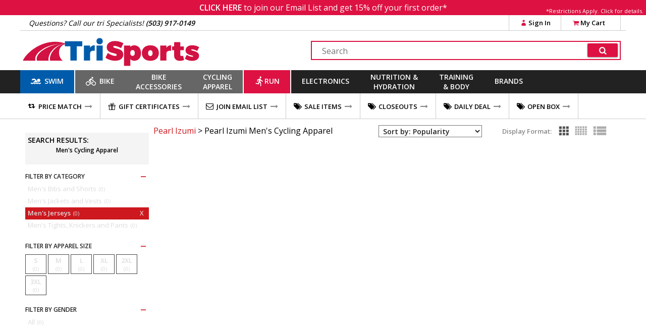

--- FILE ---
content_type: text/html
request_url: https://www.trisports.com/search/pearl-izumi-apparel?st=1&catgroup=152&cat=cl&brnd=pf&fcat=ccmj&fltr=3263%203718
body_size: 14434
content:
<!DOCTYPE html>
<html lang="en">
<head><script>(function(w,i,g){w[g]=w[g]||[];if(typeof w[g].push=='function')w[g].push(i)})
(window,'AW-828990588','google_tags_first_party');</script><script async src="/lps0/"></script>
			<script>
				window.dataLayer = window.dataLayer || [];
				function gtag(){dataLayer.push(arguments);}
				gtag('js', new Date());
				gtag('set', 'developer_id.dYzg1YT', true);
				gtag('config', 'AW-828990588');
			</script>
			
<meta http-equiv="X-UA-Compatible" content="IE=edge" />
<meta http-equiv="Content-Type" content="text/html; charset=UTF-8">

<link rel='canonical' href='https://www.trisports.com/search/pearl-izumi-apparel'>


<!--11-->

		<meta name="viewport" content="width=device-width, initial-scale=1.0, maximum-scale=1.2, user-scalable=no" />

		<meta property="og:image" content="https://static.trisports.com/images/og_default_ath.jpg" />
		<link rel="image_src" href="https://static.trisports.com/images/og_default_ath.jpg">

		<meta property="og:image:width" content="650">
		<meta property="og:image:height" content="433">		

		<meta property="og:description" content="Pearl Izumi Apparel triathlon products available at TriSports." />		
		<meta name="description" content="Pearl Izumi Apparel triathlon products available at TriSports." />	

		<meta name="keywords" content="Pearl Izumi,Apparel" />
		<meta name="robots" content="follow,index" />	
		<meta name="copyright" content="Copyright trisports.com - 2004-2026" />
		<meta property="og:title" content="Pearl Izumi Apparel at Trisports" />

		<title>Pearl Izumi Apparel at Trisports</title>

		<link rel="shortcut icon" href="/favicon.ico" type="image/vnd.microsoft.icon" />
		<link rel="icon" href="/favicon.ico" type="image/vnd.microsoft.icon" />
		<link rel="apple-touch-icon" sizes="180x180" href="/apple-touch-icon.png">
		<link rel="icon" type="image/png" sizes="32x32" href="/favicon-32x32.png">
		<link rel="icon" type="image/png" sizes="16x16" href="/favicon-16x16.png">
		<link rel="manifest" href="/site.webmanifest">
		<link rel="mask-icon" href="/safari-pinned-tab.svg" color="#5bbad5">
		<meta name="msapplication-TileColor" content="#b91d47">
		<meta name="theme-color" content="#ffffff">		

  <!--[if lt IE 9]>
    <script src="https://oss.maxcdn.com/html5shiv/3.7.2/html5shiv.min.js"></script>
    <script src="https://oss.maxcdn.com/respond/1.4.2/respond.min.js"></script>
  <![endif]-->
  

  
		<link rel="stylesheet" href="https://ajax.googleapis.com/ajax/libs/jqueryui/1.12.1/themes/blitzer/jquery-ui.css">

						<link href="https://static.trisports.com/css/ATH-site-combined-min504.css" type="text/css" rel="stylesheet" />

				<style>

					</style>

<!-- Facebook Pixel Code -->
<script>
!function(f,b,e,v,n,t,s){if(f.fbq)return;n=f.fbq=function(){n.callMethod?n.callMethod.apply(n,arguments):n.queue.push(arguments)};if(!f._fbq)f._fbq=n;
n.push=n;n.loaded=!0;n.version='2.0';n.queue=[];t=b.createElement(e);t.async=!0;
t.src=v;s=b.getElementsByTagName(e)[0];s.parentNode.insertBefore(t,s)}(window, document,'script','https://connect.facebook.net/en_US/fbevents.js');
fbq('init', '278361596035609');
fbq('track', "PageView");
</script>

<!-- End Facebook Pixel Code -->


<!-- Gladly Chat code -->
 <script>
  !function(c,n,r,t){if(!c[r]){var i,d,p=[];d="PROD"!==t&&t?"STAGING"===t?"https://cdn.gladly.qa/gladly/chat-sdk/widget.js":t:"https://cdn.gladly.com/chat-sdk/widget.js",c[r]={init:function(){i=arguments;var e={then:function(t){return p.push({type:"t",next:t}),e},catch:function(t){return p.push({type:"c",next:t}),e}};return e}},c.__onHelpAppHostReady__=function(t){if(delete c.__onHelpAppHostReady__,(c[r]=t).loaderCdn=d,i)for(var e=t.init.apply(t,i),n=0;n<p.length;n++){var a=p[n];e="t"===a.type?e.then(a.next):e.catch(a.next)}},function(){try{var t=n.getElementsByTagName("script")[0],e=n.createElement("script");e.async=!0,e.src=d+"?q="+(new Date).getTime(),t.parentNode.insertBefore(e,t)}catch(t){}}()}}
  (window,document,'Gladly','PROD')
 </script>

<script>
	 window.gladlyConfig = {
	 		appId: 'backcountry.com-trisports'
	 };
</script>

<!-- End Gladly Code -->
	</head>
	<body dir="ltr" 
		data-tn='3' 
		data-cache='True' 
		data-ver='504' 
		data-surn='1248403' 
		data-pagetype='11' 

		data-navversion='1'
		data-cart='0' 
		data-wish='0' 
		data-fname=''
		data-cc='00000-00000-00000-00000-00000-000003'
	>
	
	<script type="text/javascript">
			var ajaxCheckCode = 'me6kjwlz';
			var nsecn='';
			var cip='3.135.228.52';
			var surn='1248403';
			var siteURL = 'https://www.trisports.com';
			var secureURL = 'https://www.trisports.com';
			var staticURL = 'https://static.trisports.com';
			var storeURL = 'https://store.trisports.com';
			var abt = 0;
			var urn = 1248403;
			var isIpad = false;
			var isTablet = false;
			var isMobileSite = false;
			var isOtherMobile = false;
			var pagetype = 11;
			var darkmode = false;
			var fontScale = 0;
			var contrast = false;
			var chklocal = false;
			var adminurl = 'https://www.velotech.com';
	

			var giftboxAmt = 0;
			var giftboxCost = 3;
			var store = 'ath';
			var sitePhone = '(503) 917-0149';
			var storeGroup = 2;
			var cashierMode = false;
			var employeeMode = false;
			var phoneMode = false;
			var whsale = false;
			var porder = false;
			var daytimer = 60562;
			var putimer = 60000;
 			var showgmap = false;
			var ldchat = false;
			var ischat = false;
			var pcacheclr = true
			var testpix = true;

		</script>
	<div id="alertmsg1"></div><div id="alertmsg2"></div><div id="alertmsg3"></div><div id="chatalert"></div><div id="pmconfirm"></div>

		<div id="hide_everything" class='full_body_hide'></div>
		<div id='fullpage_popup' class='popup_pagewrap'>
			<div id='popup_wrap'></div>
			<div class='closezoom ts_close_popup'>X</div>
		</div>

				<div class='emailsignupmsg'>
					<span id='showemailsignup'>CLICK HERE</span>
					to join our Email List and get 15% off your first order*
					<div class='es_mfgrest'>*Restrictions Apply. <span class='showArticle pu_artlink' data-anum='14521'>Click for details.</span></div>
				</div>

<!--nav cached--><!--1/27/2026 2:45:28 AM--><div class='ts_signinmenu' id='ts_signinmenu' data-menu='account'><div class='ts_close_popup'>X</div><div class='ts_nav_signin_hdr'>Signin to Your Account</div><div class='ts_nav_signin'><input class='nav_signin_input' type='email' id='ts_nav_signin_email' placeholder='Email' autocomplete='email' autocorrect='off' autocapitalize='off' spellcheck='false'><label for='ts_nav_signin_email' class='visuallyhidden'>Enter your email to sign into your account</label></div><div class='ts_nav_signin'><input class='nav_signin_input' type='password' id='ts_nav_signin_password' placeholder = 'Password' autocomplete='password' autocorrect='off' autocapitalize='off'><label for='ts_nav_signin_password' class='visuallyhidden'>Enter your password to sign into your account</label></div><div class='ts_nav_signin'><button class='ts_button redbackground ts_nav_signin_button ts_nav_signinpad'>Sign In</button></div><div class='ts_nav_signin'><button class='ts_button buttoncolor3 ts_nav_forgotpw_button'>Forgot Password</button></div><div id='ts_nav_signin_msg'></div></div><section id='ts_section-header' class='ts_page linebottom'><div class='ts_centerfullwidth hdr_infobar'><div class='hdr_phone'>Questions? Call our tri Specialists! <strong>(503) 917-0149</strong></div><div class='ts_hdr_chat livechatlink' data-nm=' ' data-ph='' data-em=''><i class='icon-chat ts_headerchat_icon'></i><div class='ts_headerchat_txt'>Live Chat</div></div><div class='hdr_account'><span class='infobarlink hdracct_link ts_signinlink' id='ts_nav_account' data-menu='account'><i class='icon-user infobaricon'></i>Sign In</span><a class='infobarlink hdr_link ts_carticon' rel='nofollow' href='/cart/viewcart'><i class='icon-basket infobaricon'></i>My Cart<div class='ts_cartitemscount ts_badge numitems'>0</div></a><div id='ts_cartdata'></div></div><div class='clearboth'></div></div></section><section class='ts_page'><div class='ts_logobar ts_centerfullwidth'><a href='/'><img class='ts_hdr_logo' src='https://static.trisports.com/images/trisports_logo_flat.svg' alt='TriSports Logo. Link to homepage.'></a><div class='searchbox'><label for='ts_search_input' class='visuallyhidden'>Search Text</label><input type='text' id='ts_search_input' class='ts_search_input' placeholder='Search' autocomplete='off' spellcheck='false' autocorrect='off'><button class='ts_button ts_search_btn' id='ts_search_btn' aria-label='Click for search'><i class='icon-search'></i></button><div id='ts_suggestions'></div></div><div class='clearboth'></div></div></section><section id='ts_nav' class='ts_page'><nav id='ts_topcats' aria-label='top categories menu'>
<a id='ts_menubar-sb' href='/swim' data-topcat='sb' class='ts_menubar ts_topcat ts_menu_swim'><div id='swimicon' class='ts_menuicon'></div><span class='ts_roomforicon'>Swim</span></a><div class='ts_menu-div orangeborder' id='ts_menuDiv-sb' data-topcat='sb'><div class='ts_menu-column ts_menu_column1' data-navcolumn='1'><a href='/wetsuits' class='ts_cat-group'>Wetsuits</a><ul class='ts_subcats'><li class='ts_subcats'><a href='/search/mens-wetsuits' class='ts_subcat'>Men's Wetsuits</a></li><li class='ts_subcats'><a href='/search/womens-wetsuits' class='ts_subcat'>Women's Wetsuits</a></li><li class='ts_subcats'><a href='/search/wetsuit-accessories' class='ts_subcat'>Wetsuit Accessories</a></li></ul><a href='/swim-wear' class='ts_cat-group'>Swim Wear</a><ul class='ts_subcats'><li class='ts_subcats'><a href='/search/mens-swim-suits' class='ts_subcat'>Men's Swim Wear</a></li><li class='ts_subcats'><a href='/search/womens-swim-suits' class='ts_subcat'>Women's Swim Wear</a></li></ul></div><div class='ts_menu-column-spacer orangeborder ts_menu_column2'></div><div class='ts_menu-column ts_menu_column2' data-navcolumn='2'><a href='/swim-accessories' class='ts_cat-group'>Swim Accessories</a><ul class='ts_subcats'><li class='ts_subcats'><a href='/search/swim-training-aids' class='ts_subcat'>Swim Training Aids</a></li><li class='ts_subcats'><a href='/search/swim-goggles' class='ts_subcat'>Swim Goggles</a></li><li class='ts_subcats'><a href='/search/swim-caps' class='ts_subcat'>Swim Caps</a></li><li class='ts_subcats'><a href='/search/transition-bags' class='ts_subcat'>Transition Bags</a></li></ul>
</div><div class='ts_menu-column-spacer orangeborder ts_menu_column3'></div><div class='ts_menu-column ts_menu_column3'>&nbsp;</div><div class='ts_menu-column-spacer orangeborder ts_menu_column4'></div><div class='ts_menu-column ts_menu_column4'>&nbsp;</div><div class='ts_menu-column-spacer orangeborder ts_menu_column5'></div><div class='ts_menu-column ts_menu_column5'>&nbsp;</div><div class='ts_menu_logowrap'><div class='ts_mfgpage_inner5'><div class='ts_ps1_a5'><a href='/search/blueseventy-swim'><img class='ts_ps_dspimg' src='https://static.trisports.com/mfglogos/logojl.jpg' alt='link to Blueseventy products'></a></div>
<div class='ts_ps1_a5'><a href='/search/orca-swim'><img class='ts_ps_dspimg' src='https://static.trisports.com/mfglogos/logoo1.jpg' alt='link to Orca products'></a></div>
<div class='ts_ps1_a5'><a href='/search/zone3-swim'><img class='ts_ps_dspimg' src='https://static.trisports.com/mfglogos/logoz5.jpg' alt='link to ZONE3 products'></a></div>
<div class='ts_ps1_a5'><a href='/search/tyr-sport-swim'><img class='ts_ps_dspimg' src='https://static.trisports.com/mfglogos/logot1.jpg' alt='link to TYR Sport products'></a></div>
<div class='ts_ps1_a5'><a href='/search/osprey-swim'><img class='ts_ps_dspimg' src='https://static.trisports.com/mfglogos/logoys.jpg' alt='link to Osprey products'></a></div>
<div class='clearboth'></div></div></div><div class='ts_menu_logowrap'><div class='ts_mfgpage_inner4'><div class='ts_ps1_a4'><a href='/search/ortlieb-swim'><img class='ts_ps_dspimg' src='https://static.trisports.com/mfglogos/logoor.jpg' alt='link to Ortlieb products'></a></div>
<div class='ts_ps1_a4'><a href='/search/apidura-swim'><img class='ts_ps_dspimg' src='https://static.trisports.com/mfglogos/logoaq.jpg' alt='link to Apidura products'></a></div>
<div class='ts_ps1_a4'><a href='/search/restrap-swim'><img class='ts_ps_dspimg' src='https://static.trisports.com/mfglogos/logoyg.jpg' alt='link to Restrap products'></a></div>
<div class='ts_ps1_a4'><a href='/search/thule-swim'><img class='ts_ps_dspimg' src='https://static.trisports.com/mfglogos/logotj.jpg' alt='link to Thule products'></a></div>
<div class='clearboth'></div></div></div></div><a id='ts_menubar-xk' href='/bike' data-topcat='xk' class='ts_menubar ts_topcat ts_menu_bike'><div id='bikeicon' class='ts_menuicon'></div><span class='ts_roomforicon'>Bike</span></a><div class='ts_menu-div orangeborder' id='ts_menuDiv-xk' data-topcat='xk'><div class='ts_menu-column ts_menu_column1' data-navcolumn='1'><a href='/bikes-and-frames' class='ts_cat-group'>Bikes & Frames</a><ul class='ts_subcats'><li class='ts_subcats'><a href='/search/road-bikes' class='ts_subcat'>Road Bikes</a></li><li class='ts_subcats'><a href='/search/triathlon-tt-bikes' class='ts_subcat'>Triathlon/TT Bikes</a></li></ul><a href='/cockpit' class='ts_cat-group'>Cockpit</a><ul class='ts_subcats'><li class='ts_subcats'><a href='/search/aerobars' class='ts_subcat'>Aerobars</a></li><li class='ts_subcats'><a href='/search/handlebars' class='ts_subcat'>Handlebars</a></li><li class='ts_subcats'><a href='/search/handlebar-tape' class='ts_subcat'>Handlebar Tape</a></li><li class='ts_subcats'><a href='/search/headsets' class='ts_subcat'>Headsets & Spacers</a></li><li class='ts_subcats'><a href='/search/stems' class='ts_subcat'>Stems</a></li></ul></div><div class='ts_menu-column-spacer orangeborder ts_menu_column2'></div><div class='ts_menu-column ts_menu_column2' data-navcolumn='2'><a href='/drivetrain-and-brakes' class='ts_cat-group'>Drivetrain & Brakes</a><ul class='ts_subcats'><li class='ts_subcats'><a href='/search/bottom-brackets' class='ts_subcat'>Bottom Brackets</a></li><li class='ts_subcats'><a href='/search/brakes' class='ts_subcat'>Brakes & Pads</a></li><li class='ts_subcats'><a href='/search/cables' class='ts_subcat'>Cables & Housing</a></li><li class='ts_subcats'><a href='/search/cassettes' class='ts_subcat'>Cassettes</a></li><li class='ts_subcats'><a href='/search/chains' class='ts_subcat'>Chains</a></li><li class='ts_subcats'><a href='/search/chainrings' class='ts_subcat'>Chainrings</a></li><li class='ts_subcats'><a href='/search/cranksets' class='ts_subcat'>Cranks & Cranksets</a></li><li class='ts_subcats'><a href='/search/front-derailleurs' class='ts_subcat'>Derailleurs - Front</a></li><li class='ts_subcats'><a href='/search/rear-derailleurs' class='ts_subcat'>Derailleurs - Rear</a></li><li class='ts_subcats'><a href='/search/group-set' class='ts_subcat'>Groupsets & Kits</a></li><li class='ts_subcats'><a href='/search/shifters' class='ts_subcat'>Shifters</a></li></ul></div><div class='ts_menu-column-spacer orangeborder ts_menu_column3'></div><div class='ts_menu-column ts_menu_column3' data-navcolumn='3'><a href='/saddles' class='ts_cat-group'>Saddles</a><ul class='ts_subcats'><li class='ts_subcats'><a href='/search/road-bike-saddles' class='ts_subcat'>Road Bike Saddles</a></li><li class='ts_subcats'><a href='/search/triathlon-saddles' class='ts_subcat'>Saddles - Triathlon</a></li><li class='ts_subcats'><a href='/search/womens-saddles' class='ts_subcat'>Women's Saddles</a></li><li class='ts_subcats'><a href='/search/seatposts-and-binders' class='ts_subcat'>Seatposts & Binders</a></li></ul><a href='/pedals-and-cleats' class='ts_cat-group'>Pedals & Cleats</a><ul class='ts_subcats'><li class='ts_subcats'><a href='/search/road-pedals' class='ts_subcat'>Road Pedals</a></li><li class='ts_subcats'><a href='/search/mountain-pedals' class='ts_subcat'>Mountain Pedals</a></li><li class='ts_subcats'><a href='/search/cleats' class='ts_subcat'>Cleats</a></li></ul></div><div class='ts_menu-column-spacer orangeborder ts_menu_column4'></div><div class='ts_menu-column ts_menu_column4' data-navcolumn='4'><a href='/parts-and-accessories' class='ts_cat-group'>Parts & Accessories</a><ul class='ts_subcats'><li class='ts_subcats'><a href='/search/electronic-shifting-parts' class='ts_subcat'>Electronic Accessories & Cables</a></li><li class='ts_subcats'><a href='/search/small-parts' class='ts_subcat'>Miscellaneous Small Parts</a></li></ul><a href='/wheels' class='ts_cat-group'>Wheels</a><ul class='ts_subcats'><li class='ts_subcats'><a href='/search/clincher-road-wheels' class='ts_subcat'>Road Wheels - Clincher</a></li><li class='ts_subcats'><a href='/search/mountain-bike-wheels' class='ts_subcat'>Mountain Wheels</a></li><li class='ts_subcats'><a href='/search/quick-release-skewers' class='ts_subcat'>Skewers & Wheel Accessories</a></li></ul></div><div class='ts_menu-column-spacer orangeborder ts_menu_column5'></div><div class='ts_menu-column ts_menu_column5' data-navcolumn='5'><a href='/tires-and-tubes' class='ts_cat-group'>Tires & Tubes</a><ul class='ts_subcats'><li class='ts_subcats'><a href='/search/650c-tires' class='ts_subcat'>650C Tires</a></li><li class='ts_subcats'><a href='/search/road-race-tires' class='ts_subcat'>Road Race Tires</a></li><li class='ts_subcats'><a href='/search/tubular-road-tires' class='ts_subcat'>Tubular Road Tires</a></li><li class='ts_subcats'><a href='/search/cyclocross-tires' class='ts_subcat'>Cyclocross Tires</a></li><li class='ts_subcats'><a href='/search/mountain-bike-tires' class='ts_subcat'>Mountain Bike Tires</a></li><li class='ts_subcats'><a href='/search/tubes' class='ts_subcat'>Tubes</a></li><li class='ts_subcats'><a href='/search/tubular-accessories' class='ts_subcat'>Tubular Accessories</a></li><li class='ts_subcats'><a href='/search/tire-liners-sealers-repair' class='ts_subcat'>Tire Liners, Sealers, Repair</a></li></ul>
</div><div class='ts_menu_logowrap'><div class='ts_mfgpage_inner6'><div class='ts_ps1_a6'><a href='/search/shimano-bike'><img class='ts_ps_dspimg' src='https://static.trisports.com/mfglogos/logosh.jpg' alt='link to Shimano products'></a></div>
<div class='ts_ps1_a6'><a href='/search/sram-bike'><img class='ts_ps_dspimg' src='https://static.trisports.com/mfglogos/logosa.jpg' alt='link to SRAM products'></a></div>
<div class='ts_ps1_a6'><a href='/search/vittoria-bike'><img class='ts_ps_dspimg' src='https://static.trisports.com/mfglogos/logovi.jpg' alt='link to Vittoria products'></a></div>
<div class='ts_ps1_a6'><a href='/search/enve-bike'><img class='ts_ps_dspimg' src='https://static.trisports.com/mfglogos/logoev.jpg' alt='link to ENVE products'></a></div>
<div class='ts_ps1_a6'><a href='/search/schwalbe-bike'><img class='ts_ps_dspimg' src='https://static.trisports.com/mfglogos/logosc.jpg' alt='link to Schwalbe products'></a></div>
<div class='ts_ps1_a6'><a href='/search/pirelli-bike'><img class='ts_ps_dspimg' src='https://static.trisports.com/mfglogos/logop3.jpg' alt='link to Pirelli products'></a></div>
<div class='clearboth'></div></div></div><div class='ts_menu_logowrap'><div class='ts_mfgpage_inner6'><div class='ts_ps1_a6'><a href='/search/pro-bike'><img class='ts_ps_dspimg' src='https://static.trisports.com/mfglogos/logopg.jpg' alt='link to PRO products'></a></div>
<div class='ts_ps1_a6'><a href='/search/continental-bike'><img class='ts_ps_dspimg' src='https://static.trisports.com/mfglogos/logoco.jpg' alt='link to Continental products'></a></div>
<div class='ts_ps1_a6'><a href='/search/fizik-bike'><img class='ts_ps_dspimg' src='https://static.trisports.com/mfglogos/logofi.jpg' alt='link to Fizik products'></a></div>
<div class='ts_ps1_a6'><a href='/search/challenge-bike'><img class='ts_ps_dspimg' src='https://static.trisports.com/mfglogos/logock.jpg' alt='link to Challenge products'></a></div>
<div class='ts_ps1_a6'><a href='/search/vision-bike'><img class='ts_ps_dspimg' src='https://static.trisports.com/mfglogos/logov1.jpg' alt='link to Vision products'></a></div>
<div class='ts_ps1_a6'><a href='/search/zipp-bike'><img class='ts_ps_dspimg' src='https://static.trisports.com/mfglogos/logozp.jpg' alt='link to Zipp products'></a></div>
<div class='clearboth'></div></div></div></div><a id='ts_menubar-ac' href='/accessories' data-topcat='ac' class='ts_menubar ts_topcat ts_menu_2line ts_menu_bike'>Bike<br>Accessories</a><div class='ts_menu-div orangeborder' id='ts_menuDiv-ac' data-topcat='ac'><div class='ts_menu-column ts_menu_column1' data-navcolumn='1'><a href='/bags' class='ts_cat-group'>Bags</a><ul class='ts_subcats'><li class='ts_subcats'><a href='/search/seat-bags' class='ts_subcat'>Seat Bags</a></li><li class='ts_subcats'><a href='/search/bikepacking-bags-and-panniers' class='ts_subcat'>Frame Bags</a></li><li class='ts_subcats'><a href='/search/transition-bags' class='ts_subcat'>Transition Bags</a></li></ul><a href='/bike-accessories' class='ts_cat-group'>Bike Accessories</a><ul class='ts_subcats'><li class='ts_subcats'><a href='/search/fenders' class='ts_subcat'>Fenders</a></li><li class='ts_subcats'><a href='/search/mirrors' class='ts_subcat'>Bells, Mirrors & Mounts</a></li><li class='ts_subcats'><a href='/search/bike-mounted-racks' class='ts_subcat'>Racks &#40;Bike Mounted&#41;</a></li><li class='ts_subcats'><a href='/search/locks' class='ts_subcat'>Locks</a></li></ul></div><div class='ts_menu-column-spacer orangeborder ts_menu_column2'></div><div class='ts_menu-column ts_menu_column2' data-navcolumn='2'><a href='/maintenance' class='ts_cat-group'>Maintenance</a><ul class='ts_subcats'><li class='ts_subcats'><a href='/search/oils-and-lubricants' class='ts_subcat'>Oils and Lubricants</a></li><li class='ts_subcats'><a href='/search/cleaning-products' class='ts_subcat'>Cleaning Products</a></li></ul><a href='/pumps-and-co2' class='ts_cat-group'>Pumps & CO2</a><ul class='ts_subcats'><li class='ts_subcats'><a href='/search/hand-pumps' class='ts_subcat'>Hand Pumps</a></li><li class='ts_subcats'><a href='/search/floor-pumps' class='ts_subcat'>Floor Pumps</a></li><li class='ts_subcats'><a href='/search/co2-inflators' class='ts_subcat'>CO2 Inflators & Cartridges</a></li><li class='ts_subcats'><a href='/search/pump-parts-and-accessories' class='ts_subcat'>Pump Parts & Accessories</a></li></ul></div><div class='ts_menu-column-spacer orangeborder ts_menu_column3'></div><div class='ts_menu-column ts_menu_column3' data-navcolumn='3'><a href='/tools' class='ts_cat-group'>Tools</a><ul class='ts_subcats'><li class='ts_subcats'><a href='/search/shop-tools' class='ts_subcat'>Shop Tools</a></li><li class='ts_subcats'><a href='/search/multi-tools' class='ts_subcat'>Multi-Tools & Field Repair</a></li><li class='ts_subcats'><a href='/search/repair-stands' class='ts_subcat'>Repair Stands</a></li><li class='ts_subcats'><a href='/search/tool-kits' class='ts_subcat'>Tool Kits</a></li><li class='ts_subcats'><a href='/search/repair-books' class='ts_subcat'>Repair Books</a></li></ul><a href='/travel-and-storage' class='ts_cat-group'>Travel & Storage</a><ul class='ts_subcats'><li class='ts_subcats'><a href='/search/automobile-racks' class='ts_subcat'>Automobile Racks</a></li><li class='ts_subcats'><a href='/search/travel-cases' class='ts_subcat'>Travel Cases</a></li><li class='ts_subcats'><a href='/search/storage-racks' class='ts_subcat'>Storage Racks</a></li></ul>
</div><div class='ts_menu-column-spacer orangeborder ts_menu_column4'></div><div class='ts_menu-column ts_menu_column4'>&nbsp;</div><div class='ts_menu-column-spacer orangeborder ts_menu_column5'></div><div class='ts_menu-column ts_menu_column5'>&nbsp;</div><div class='ts_menu_logowrap'><div class='ts_mfgpage_inner6'><div class='ts_ps1_a6'><a href='/search/park-tool-accessories'><img class='ts_ps_dspimg' src='https://static.trisports.com/mfglogos/logopt.jpg' alt='link to Park Tool products'></a></div>
<div class='ts_ps1_a6'><a href='/search/lezyne-accessories'><img class='ts_ps_dspimg' src='https://static.trisports.com/mfglogos/logolh.jpg' alt='link to Lezyne products'></a></div>
<div class='ts_ps1_a6'><a href='/search/feedback-sports-accessories'><img class='ts_ps_dspimg' src='https://static.trisports.com/mfglogos/logoff.jpg' alt='link to Feedback Sports products'></a></div>
<div class='ts_ps1_a6'><a href='/search/silca-accessories'><img class='ts_ps_dspimg' src='https://static.trisports.com/mfglogos/logosn.jpg' alt='link to Silca products'></a></div>
<div class='ts_ps1_a6'><a href='/search/topeak-accessories'><img class='ts_ps_dspimg' src='https://static.trisports.com/mfglogos/logotp.jpg' alt='link to Topeak products'></a></div>
<div class='ts_ps1_a6'><a href='/search/kuat-accessories'><img class='ts_ps_dspimg' src='https://static.trisports.com/mfglogos/logokv.jpg' alt='link to Kuat products'></a></div>
<div class='clearboth'></div></div></div><div class='ts_menu_logowrap'><div class='ts_mfgpage_inner6'><div class='ts_ps1_a6'><a href='/search/ortlieb-accessories'><img class='ts_ps_dspimg' src='https://static.trisports.com/mfglogos/logoor.jpg' alt='link to Ortlieb products'></a></div>
<div class='ts_ps1_a6'><a href='/search/restrap-accessories'><img class='ts_ps_dspimg' src='https://static.trisports.com/mfglogos/logoyg.jpg' alt='link to Restrap products'></a></div>
<div class='ts_ps1_a6'><a href='/search/blackburn-accessories'><img class='ts_ps_dspimg' src='https://static.trisports.com/mfglogos/logobm.jpg' alt='link to Blackburn products'></a></div>
<div class='ts_ps1_a6'><a href='/search/muc-off-accessories'><img class='ts_ps_dspimg' src='https://static.trisports.com/mfglogos/logomu.jpg' alt='link to Muc-Off products'></a></div>
<div class='ts_ps1_a6'><a href='/search/finish-line-accessories'><img class='ts_ps_dspimg' src='https://static.trisports.com/mfglogos/logofl.jpg' alt='link to Finish Line products'></a></div>
<div class='ts_ps1_a6'><a href='/search/thule-accessories'><img class='ts_ps_dspimg' src='https://static.trisports.com/mfglogos/logotj.jpg' alt='link to Thule products'></a></div>
<div class='clearboth'></div></div></div></div><a id='ts_menubar-cl' href='/apparel' data-topcat='cl' class='ts_menubar ts_topcat ts_menu_2line ts_menu_bike'>Cycling<br>Apparel</a><div class='ts_menu-div orangeborder' id='ts_menuDiv-cl' data-topcat='cl'><div class='ts_menu-column ts_menu_column1' data-navcolumn='1'><a href='/mens-cycling-apparel' class='ts_cat-group'>Men's Cycling Apparel</a><ul class='ts_subcats'><li class='ts_subcats'><a href='/search/mens-triathlon-apparel' class='ts_subcat'>Triathlon Apparel</a></li><li class='ts_subcats'><a href='/search/mens-shorts-and-bibs' class='ts_subcat'>Bibs and Shorts</a></li><li class='ts_subcats'><a href='/search/mens-jerseys' class='ts_subcat'>Jerseys</a></li><li class='ts_subcats'><a href='/search/mens-tights-and-pants' class='ts_subcat'>Tights, Knickers and Pants</a></li><li class='ts_subcats'><a href='/search/mens-jackets-and-vests' class='ts_subcat'>Jackets and Vests</a></li></ul><a href='/mens-cycling-shoes' class='ts_cat-group'>Men's Cycling Shoes</a><ul class='ts_subcats'><li class='ts_subcats'><a href='/search/mens-road-shoes' class='ts_subcat'>Road Shoes</a></li><li class='ts_subcats'><a href='/search/mens-triathlon-shoes' class='ts_subcat'>Triathlon Shoes</a></li><li class='ts_subcats'><a href='/search/mens-mtb-shoes' class='ts_subcat'>MTB Shoes</a></li></ul></div><div class='ts_menu-column-spacer orangeborder ts_menu_column2'></div><div class='ts_menu-column ts_menu_column2' data-navcolumn='2'><a href='/womens-cycling-apparel' class='ts_cat-group'>Women's Cycling Apparel</a><ul class='ts_subcats'><li class='ts_subcats'><a href='/search/womens-one-piece-suits' class='ts_subcat'>Triathlon Apparel</a></li><li class='ts_subcats'><a href='/search/womens-bibs-and-shorts' class='ts_subcat'>Bibs and Shorts</a></li><li class='ts_subcats'><a href='/search/womens-jerseys' class='ts_subcat'>Jerseys</a></li><li class='ts_subcats'><a href='/search/womens-tights-and-pants' class='ts_subcat'>Tights and Pants</a></li><li class='ts_subcats'><a href='/search/womens-jackets-and-vests' class='ts_subcat'>Jackets and Vests</a></li></ul><a href='/womens-cycling-shoes' class='ts_cat-group'>Women's Cycling Shoes</a><ul class='ts_subcats'><li class='ts_subcats'><a href='/search/womens-road-shoes' class='ts_subcat'>Road Shoes</a></li><li class='ts_subcats'><a href='/search/womens-triathlon-shoes' class='ts_subcat'>Triathlon Shoes</a></li><li class='ts_subcats'><a href='/search/mtb-shoes' class='ts_subcat'>MTB Shoes</a></li></ul></div><div class='ts_menu-column-spacer orangeborder ts_menu_column3'></div><div class='ts_menu-column ts_menu_column3' data-navcolumn='3'><a href='/apparel-accessories' class='ts_cat-group'>Apparel Accessories</a><ul class='ts_subcats'><li class='ts_subcats'><a href='/search/arm-leg-and-knee-warmers' class='ts_subcat'>Arm, Leg and Knee Warmers</a></li><li class='ts_subcats'><a href='/search/base-layers-and-compression' class='ts_subcat'>Base Layers and Compression</a></li><li class='ts_subcats'><a href='/search/booties-and-shoe-covers' class='ts_subcat'>Booties and Shoe Covers</a></li><li class='ts_subcats'><a href='/search/half-finger-gloves' class='ts_subcat'>Half Finger Gloves</a></li><li class='ts_subcats'><a href='/search/full-finger-gloves' class='ts_subcat'>Full Finger Gloves</a></li><li class='ts_subcats'><a href='/search/hats-and-headbands' class='ts_subcat'>Hats and Headbands</a></li><li class='ts_subcats'><a href='/search/socks' class='ts_subcat'>Socks</a></li></ul></div><div class='ts_menu-column-spacer orangeborder ts_menu_column4'></div><div class='ts_menu-column ts_menu_column4' data-navcolumn='4'><a href='/helmets' class='ts_cat-group'>Helmets</a><ul class='ts_subcats'><li class='ts_subcats'><a href='/search/aerodynamic-helmets' class='ts_subcat'>Aero Helmets</a></li><li class='ts_subcats'><a href='/search/road-helments' class='ts_subcat'>Road Helmets</a></li></ul><a href='/eyewear' class='ts_cat-group'>Eyewear</a><ul class='ts_subcats'><li class='ts_subcats'><a href='/search/sunglasses' class='ts_subcat'>Eyewear</a></li></ul>
</div><div class='ts_menu-column-spacer orangeborder ts_menu_column5'></div><div class='ts_menu-column ts_menu_column5'>&nbsp;</div><div class='ts_menu_logowrap'><div class='ts_mfgpage_inner6'><div class='ts_ps1_a6'><a href='/search/castelli-apparel'><img class='ts_ps_dspimg' src='https://static.trisports.com/mfglogos/logocs.jpg' alt='link to Castelli products'></a></div>
<div class='ts_ps1_a6'><a href='/search/pearl-izumi-apparel'><img class='ts_ps_dspimg' src='https://static.trisports.com/mfglogos/logopf.jpg' alt='link to Pearl Izumi products'></a></div>
<div class='ts_ps1_a6'><a href='/search/assos-apparel'><img class='ts_ps_dspimg' src='https://static.trisports.com/mfglogos/logoas.jpg' alt='link to Assos products'></a></div>
<div class='ts_ps1_a6'><a href='/search/endura-apparel'><img class='ts_ps_dspimg' src='https://static.trisports.com/mfglogos/logoeo.jpg' alt='link to Endura products'></a></div>
<div class='ts_ps1_a6'><a href='/search/shimano-apparel'><img class='ts_ps_dspimg' src='https://static.trisports.com/mfglogos/logosh.jpg' alt='link to Shimano products'></a></div>
<div class='ts_ps1_a6'><a href='/search/giro-apparel'><img class='ts_ps_dspimg' src='https://static.trisports.com/mfglogos/logogj.jpg' alt='link to Giro products'></a></div>
<div class='clearboth'></div></div></div><div class='ts_menu_logowrap'><div class='ts_mfgpage_inner6'><div class='ts_ps1_a6'><a href='/search/gore-wear-apparel'><img class='ts_ps_dspimg' src='https://static.trisports.com/mfglogos/logogq.jpg' alt='link to Gore Wear products'></a></div>
<div class='ts_ps1_a6'><a href='/search/oakley-apparel'><img class='ts_ps_dspimg' src='https://static.trisports.com/mfglogos/logoob.jpg' alt='link to Oakley products'></a></div>
<div class='ts_ps1_a6'><a href='/search/craft-apparel'><img class='ts_ps_dspimg' src='https://static.trisports.com/mfglogos/logoct.jpg' alt='link to Craft products'></a></div>
<div class='ts_ps1_a6'><a href='/search/sidi-apparel'><img class='ts_ps_dspimg' src='https://static.trisports.com/mfglogos/logosi.jpg' alt='link to Sidi products'></a></div>
<div class='ts_ps1_a6'><a href='/search/velocio-apparel'><img class='ts_ps_dspimg' src='https://static.trisports.com/mfglogos/logow5.jpg' alt='link to Velocio products'></a></div>
<div class='ts_ps1_a6'><a href='/search/poc-apparel'><img class='ts_ps_dspimg' src='https://static.trisports.com/mfglogos/logoqo.jpg' alt='link to POC products'></a></div>
<div class='clearboth'></div></div></div></div><a id='ts_menubar-my' href='/run' data-topcat='my' class='ts_menubar ts_topcat ts_menu_run'><div id='runicon' class='ts_menuicon'></div><span class='ts_roomforicon2'>Run</span></a><div class='ts_menu-div orangeborder' id='ts_menuDiv-my' data-topcat='my'><div class='ts_menu-column ts_menu_column1' data-navcolumn='1'><a href='/running-apparel' class='ts_cat-group'>Running Apparel</a><ul class='ts_subcats'><li class='ts_subcats'><a href='/search/mens-running-bottoms' class='ts_subcat'>Men's Bottoms</a></li><li class='ts_subcats'><a href='/search/mens-running-tops' class='ts_subcat'>Men's Tops</a></li><li class='ts_subcats'><a href='/search/womens-running-bottoms' class='ts_subcat'>Women's Bottoms</a></li><li class='ts_subcats'><a href='/search/womens-running-tops' class='ts_subcat'>Women's Tops</a></li><li class='ts_subcats'><a href='/search/sport-bras' class='ts_subcat'>Sport Bras</a></li><li class='ts_subcats'><a href='/search/socks' class='ts_subcat'>Socks</a></li></ul><a href='/running-shoes' class='ts_cat-group'>Running Shoes</a><ul class='ts_subcats'><li class='ts_subcats'><a href='/search/mens-running-shoes' class='ts_subcat'>Men's</a></li><li class='ts_subcats'><a href='/search/womens-running-shoes' class='ts_subcat'>Women's</a></li></ul></div><div class='ts_menu-column-spacer orangeborder ts_menu_column2'></div><div class='ts_menu-column ts_menu_column2' data-navcolumn='2'><a href='/cold-weather' class='ts_cat-group'>Cold Weather</a><ul class='ts_subcats'><li class='ts_subcats'><a href='/search/arm-leg-and-knee-warmers' class='ts_subcat'>Arm, Leg and Knee Warmers</a></li><li class='ts_subcats'><a href='/search/hats-and-headbands' class='ts_subcat'>Hats and Headbands</a></li><li class='ts_subcats'><a href='/search/full-finger-gloves' class='ts_subcat'>Full Finger Gloves</a></li></ul><a href='/running-accessories' class='ts_cat-group'>Running Accessories</a><ul class='ts_subcats'><li class='ts_subcats'><a href='/search/reflective-gear' class='ts_subcat'>Reflective Gear</a></li><li class='ts_subcats'><a href='/search/sunglasses' class='ts_subcat'>Eyewear</a></li><li class='ts_subcats'><a href='/search/transition-bags' class='ts_subcat'>Transition Bags</a></li></ul>
</div><div class='ts_menu-column-spacer orangeborder ts_menu_column3'></div><div class='ts_menu-column ts_menu_column3'>&nbsp;</div><div class='ts_menu-column-spacer orangeborder ts_menu_column4'></div><div class='ts_menu-column ts_menu_column4'>&nbsp;</div><div class='ts_menu-column-spacer orangeborder ts_menu_column5'></div><div class='ts_menu-column ts_menu_column5'>&nbsp;</div><div class='ts_menu_logowrap'><div class='ts_mfgpage_inner6'><div class='ts_ps1_a6'><a href='/search/oakley-run'><img class='ts_ps_dspimg' src='https://static.trisports.com/mfglogos/logoob.jpg' alt='link to Oakley products'></a></div>
<div class='ts_ps1_a6'><a href='/search/castelli-run'><img class='ts_ps_dspimg' src='https://static.trisports.com/mfglogos/logocs.jpg' alt='link to Castelli products'></a></div>
<div class='ts_ps1_a6'><a href='/search/pearl-izumi-run'><img class='ts_ps_dspimg' src='https://static.trisports.com/mfglogos/logopf.jpg' alt='link to Pearl Izumi products'></a></div>
<div class='ts_ps1_a6'><a href='/search/tifosi-run'><img class='ts_ps_dspimg' src='https://static.trisports.com/mfglogos/logouk.jpg' alt='link to Tifosi products'></a></div>
<div class='ts_ps1_a6'><a href='/search/endura-run'><img class='ts_ps_dspimg' src='https://static.trisports.com/mfglogos/logoeo.jpg' alt='link to Endura products'></a></div>
<div class='ts_ps1_a6'><a href='/search/giro-run'><img class='ts_ps_dspimg' src='https://static.trisports.com/mfglogos/logogj.jpg' alt='link to Giro products'></a></div>
<div class='clearboth'></div></div></div><div class='ts_menu_logowrap'><div class='ts_mfgpage_inner6'><div class='ts_ps1_a6'><a href='/search/poc-run'><img class='ts_ps_dspimg' src='https://static.trisports.com/mfglogos/logoqo.jpg' alt='link to POC products'></a></div>
<div class='ts_ps1_a6'><a href='/search/swiftwick-run'><img class='ts_ps_dspimg' src='https://static.trisports.com/mfglogos/logoug.jpg' alt='link to Swiftwick products'></a></div>
<div class='ts_ps1_a6'><a href='/search/craft-run'><img class='ts_ps_dspimg' src='https://static.trisports.com/mfglogos/logoct.jpg' alt='link to Craft products'></a></div>
<div class='ts_ps1_a6'><a href='/search/shimano-run'><img class='ts_ps_dspimg' src='https://static.trisports.com/mfglogos/logosh.jpg' alt='link to Shimano products'></a></div>
<div class='ts_ps1_a6'><a href='/search/showers-pass-run'><img class='ts_ps_dspimg' src='https://static.trisports.com/mfglogos/logorg.jpg' alt='link to Showers Pass products'></a></div>
<div class='ts_ps1_a6'><a href='/search/smith-optics-run'><img class='ts_ps_dspimg' src='https://static.trisports.com/mfglogos/logovz.jpg' alt='link to Smith products'></a></div>
<div class='clearboth'></div></div></div></div><a id='ts_menubar-er' href='/electronics' data-topcat='er' class='ts_menubar ts_topcat'>Electronics</a><div class='ts_menu-div orangeborder' id='ts_menuDiv-er' data-topcat='er'><div class='ts_menu-column ts_menu_column1' data-navcolumn='1'><a href='/computers' class='ts_cat-group'>Computers</a><ul class='ts_subcats'><li class='ts_subcats'><a href='/search/gps-watches' class='ts_subcat'>GPS Watches</a></li><li class='ts_subcats'><a href='/search/gps' class='ts_subcat'>GPS Computers</a></li><li class='ts_subcats'><a href='/search/speed-sensor-computers' class='ts_subcat'>Speed-Sensor Computers</a></li></ul></div><div class='ts_menu-column-spacer orangeborder ts_menu_column2'></div><div class='ts_menu-column ts_menu_column2' data-navcolumn='2'><a href='/lights' class='ts_cat-group'>Lights</a><ul class='ts_subcats'><li class='ts_subcats'><a href='/search/headlights' class='ts_subcat'>Headlights</a></li><li class='ts_subcats'><a href='/search/tail-lights' class='ts_subcat'>Tail Lights</a></li><li class='ts_subcats'><a href='/search/light-sets' class='ts_subcat'>Light Sets</a></li></ul></div><div class='ts_menu-column-spacer orangeborder ts_menu_column3'></div><div class='ts_menu-column ts_menu_column3' data-navcolumn='3'><a href='/mounts-and-accessories' class='ts_cat-group'>Mounts & Accessories</a><ul class='ts_subcats'><li class='ts_subcats'><a href='/search/mounts' class='ts_subcat'>Mounts & Accessories</a></li></ul><a href='/power-measurement' class='ts_cat-group'>Power Measurement</a><ul class='ts_subcats'><li class='ts_subcats'><a href='/search/power-measurement' class='ts_subcat'>Power Measurement</a></li></ul>
</div><div class='ts_menu-column-spacer orangeborder ts_menu_column4'></div><div class='ts_menu-column ts_menu_column4'>&nbsp;</div><div class='ts_menu-column-spacer orangeborder ts_menu_column5'></div><div class='ts_menu-column ts_menu_column5'>&nbsp;</div><div class='ts_menu_logowrap'><div class='ts_mfgpage_inner6'><div class='ts_ps1_a6'><a href='/search/garmin-electronics'><img class='ts_ps_dspimg' src='https://static.trisports.com/mfglogos/logogb.jpg' alt='link to Garmin products'></a></div>
<div class='ts_ps1_a6'><a href='/search/lezyne-electronics'><img class='ts_ps_dspimg' src='https://static.trisports.com/mfglogos/logolh.jpg' alt='link to Lezyne products'></a></div>
<div class='ts_ps1_a6'><a href='/search/niterider-electronics'><img class='ts_ps_dspimg' src='https://static.trisports.com/mfglogos/logonr.jpg' alt='link to NiteRider products'></a></div>
<div class='ts_ps1_a6'><a href='/search/sram-electronics'><img class='ts_ps_dspimg' src='https://static.trisports.com/mfglogos/logosa.jpg' alt='link to SRAM products'></a></div>
<div class='ts_ps1_a6'><a href='/search/ravemen-electronics'><img class='ts_ps_dspimg' src='https://static.trisports.com/mfglogos/logoxd.jpg' alt='link to Ravemen products'></a></div>
<div class='ts_ps1_a6'><a href='/search/quarq-electronics'><img class='ts_ps_dspimg' src='https://static.trisports.com/mfglogos/logoqv.jpg' alt='link to Quarq products'></a></div>
<div class='clearboth'></div></div></div><div class='ts_menu_logowrap'><div class='ts_mfgpage_inner6'><div class='ts_ps1_a6'><a href='/search/knog-electronics'><img class='ts_ps_dspimg' src='https://static.trisports.com/mfglogos/logokn.jpg' alt='link to Knog products'></a></div>
<div class='ts_ps1_a6'><a href='/search/favero-electronics'><img class='ts_ps_dspimg' src='https://static.trisports.com/mfglogos/logok2.jpg' alt='link to Favero products'></a></div>
<div class='ts_ps1_a6'><a href='/search/magicshine-electronics'><img class='ts_ps_dspimg' src='https://static.trisports.com/mfglogos/logon5.jpg' alt='link to Magicshine products'></a></div>
<div class='ts_ps1_a6'><a href='/search/4iiii-electronics'><img class='ts_ps_dspimg' src='https://static.trisports.com/mfglogos/logo4i.jpg' alt='link to 4iiii products'></a></div>
<div class='ts_ps1_a6'><a href='/search/wahoo-fitness-electronics'><img class='ts_ps_dspimg' src='https://static.trisports.com/mfglogos/logowb.jpg' alt='link to Wahoo Fitness products'></a></div>
<div class='ts_ps1_a6'><a href='/search/blackburn-electronics'><img class='ts_ps_dspimg' src='https://static.trisports.com/mfglogos/logobm.jpg' alt='link to Blackburn products'></a></div>
<div class='clearboth'></div></div></div></div><a id='ts_menubar-nu' href='/nutrition' data-topcat='nu' class='ts_menubar ts_topcat ts_menu_2line'>Nutrition &<br>Hydration</a><div class='ts_menu-div orangeborder' id='ts_menuDiv-nu' data-topcat='nu'><div class='ts_menu-column ts_menu_column1' data-navcolumn='1'><a href='/electrolytes-energy-and-recovery' class='ts_cat-group'>Electrolytes, Energy & Recovery</a><ul class='ts_subcats'><li class='ts_subcats'><a href='/search/energy-bars' class='ts_subcat'>Energy Bars</a></li><li class='ts_subcats'><a href='/search/energy-chews' class='ts_subcat'>Energy Chews</a></li><li class='ts_subcats'><a href='/search/energy-gels' class='ts_subcat'>Energy Gels</a></li><li class='ts_subcats'><a href='/search/powders' class='ts_subcat'>Powders</a></li><li class='ts_subcats'><a href='/search/supplements' class='ts_subcat'>Supplements</a></li></ul></div><div class='ts_menu-column-spacer orangeborder ts_menu_column2'></div><div class='ts_menu-column ts_menu_column2' data-navcolumn='2'><a href='/hydration' class='ts_cat-group'>Hydration</a><ul class='ts_subcats'><li class='ts_subcats'><a href='/search/aero-hydration-systems' class='ts_subcat'>Aero Hydration Systems</a></li><li class='ts_subcats'><a href='/search/bottle-cages' class='ts_subcat'>Bottle Cages</a></li><li class='ts_subcats'><a href='/search/hydration-packs' class='ts_subcat'>Hydration Packs</a></li><li class='ts_subcats'><a href='/search/water-bottles' class='ts_subcat'>Water Bottles</a></li></ul><a href='/bento-boxes' class='ts_cat-group'>Bento Boxes</a><ul class='ts_subcats'><li class='ts_subcats'><a href='/search/bolt-on-bento-box' class='ts_subcat'>Bolt-On Bento Box</a></li><li class='ts_subcats'><a href='/search/strap-on-bento-box' class='ts_subcat'>Strap-On Bento Box</a></li></ul>
</div><div class='ts_menu-column-spacer orangeborder ts_menu_column3'></div><div class='ts_menu-column ts_menu_column3'><a href='/search/xlab-nutrition'><img class='ts_ps_img_pad1pc' src='https://static.trisports.com/images/nutrition_xlab.jpg' alt='XLab Aero Hydration Products'></a></div><div class='ts_menu-column-spacer orangeborder ts_menu_column4'></div><div class='ts_menu-column ts_menu_column4'>&nbsp;</div><div class='ts_menu-column-spacer orangeborder ts_menu_column5'></div><div class='ts_menu-column ts_menu_column5'>&nbsp;</div><div class='ts_menu_logowrap'><div class='ts_mfgpage_inner6'><div class='ts_ps1_a6'><a href='/search/hammer-nutrition-nutrition'><img class='ts_ps_dspimg' src='https://static.trisports.com/mfglogos/logoha.jpg' alt='link to Hammer Nutrition products'></a></div>
<div class='ts_ps1_a6'><a href='/search/camelbak-nutrition'><img class='ts_ps_dspimg' src='https://static.trisports.com/mfglogos/logodb.jpg' alt='link to Camelbak products'></a></div>
<div class='ts_ps1_a6'><a href='/search/elite-nutrition'><img class='ts_ps_dspimg' src='https://static.trisports.com/mfglogos/logoel.jpg' alt='link to Elite products'></a></div>
<div class='ts_ps1_a6'><a href='/search/xlab-nutrition'><img class='ts_ps_dspimg' src='https://static.trisports.com/mfglogos/logoxl.jpg' alt='link to XLAB products'></a></div>
<div class='ts_ps1_a6'><a href='/search/skratch-labs-nutrition'><img class='ts_ps_dspimg' src='https://static.trisports.com/mfglogos/logovp.jpg' alt='link to Skratch Labs products'></a></div>
<div class='ts_ps1_a6'><a href='/search/gu-nutrition'><img class='ts_ps_dspimg' src='https://static.trisports.com/mfglogos/logogu.jpg' alt='link to GU products'></a></div>
<div class='clearboth'></div></div></div><div class='ts_menu_logowrap'><div class='ts_mfgpage_inner6'><div class='ts_ps1_a6'><a href='/search/profile-design-nutrition'><img class='ts_ps_dspimg' src='https://static.trisports.com/mfglogos/logops.jpg' alt='link to Profile Design products'></a></div>
<div class='ts_ps1_a6'><a href='/search/portland-design-works-nutrition'><img class='ts_ps_dspimg' src='https://static.trisports.com/mfglogos/logopj.jpg' alt='link to Portland Design Works products'></a></div>
<div class='ts_ps1_a6'><a href='/search/wolf-tooth-components-nutrition'><img class='ts_ps_dspimg' src='https://static.trisports.com/mfglogos/logowq.jpg' alt='link to Wolf Tooth Components products'></a></div>
<div class='ts_ps1_a6'><a href='/search/osprey-nutrition'><img class='ts_ps_dspimg' src='https://static.trisports.com/mfglogos/logoys.jpg' alt='link to Osprey products'></a></div>
<div class='ts_ps1_a6'><a href='/search/maurten-fuel-nutrition'><img class='ts_ps_dspimg' src='https://static.trisports.com/mfglogos/logozb.jpg' alt='link to Maurten Fuel products'></a></div>
<div class='ts_ps1_a6'><a href='/search/blackburn-nutrition'><img class='ts_ps_dspimg' src='https://static.trisports.com/mfglogos/logobm.jpg' alt='link to Blackburn products'></a></div>
<div class='clearboth'></div></div></div></div><a id='ts_menubar-ux' href='/training' data-topcat='ux' class='ts_menubar ts_topcat ts_menu_2line'>Training<br>& Body</a><div class='ts_menu-div orangeborder' id='ts_menuDiv-ux' data-topcat='ux'><div class='ts_menu-column ts_menu_column1' data-navcolumn='1'><a href='/trainers-and-rollers' class='ts_cat-group'>Trainers & Rollers</a><ul class='ts_subcats'><li class='ts_subcats'><a href='/search/trainers' class='ts_subcat'>Trainers</a></li><li class='ts_subcats'><a href='/search/trainers-power-trainers' class='ts_subcat'>Power Trainers</a></li><li class='ts_subcats'><a href='/search/rollers' class='ts_subcat'>Rollers</a></li><li class='ts_subcats'><a href='/search/trainer-roller-accessories' class='ts_subcat'>Accessories</a></li></ul><a href='/training-information' class='ts_cat-group'>Training Information</a><ul class='ts_subcats'><li class='ts_subcats'><a href='/search/books-and-videos' class='ts_subcat'>Books and Videos</a></li></ul></div><div class='ts_menu-column-spacer orangeborder ts_menu_column2'></div><div class='ts_menu-column ts_menu_column2' data-navcolumn='2'><a href='/body-care' class='ts_cat-group'>Body Care</a><ul class='ts_subcats'><li class='ts_subcats'><a href='/search/chamois-cream' class='ts_subcat'>Chamois Cream</a></li><li class='ts_subcats'><a href='/search/massage-gear' class='ts_subcat'>Massage Gear</a></li><li class='ts_subcats'><a href='/search/lubricants-and-body-care' class='ts_subcat'>Skin Lubricants & Body Care</a></li><li class='ts_subcats'><a href='/search/sun-protection' class='ts_subcat'>Sun Protection</a></li></ul></div><div class='ts_menu-column-spacer orangeborder ts_menu_column3'></div><div class='ts_menu-column ts_menu_column4'>&nbsp;</div><div class='ts_menu-column-spacer orangeborder ts_menu_column4'></div><div class='ts_menu-column ts_menu_column5'>&nbsp;</div><div class='ts_menu-column-spacer orangeborder ts_menu_column5'></div><div class='ts_menu-column ts_menu_column6'>&nbsp;</div><div class='ts_menu_logowrap'><div class='ts_mfgpage_inner6'><div class='ts_ps1_a6'><a href='/search/chamois-buttr-training'><img class='ts_ps_dspimg' src='https://static.trisports.com/mfglogos/logopa.jpg' alt='link to Chamois Butt'r products'></a></div>
<div class='ts_ps1_a6'><a href='/search/theragun-training'><img class='ts_ps_dspimg' src='https://static.trisports.com/mfglogos/logoyh.jpg' alt='link to Theragun products'></a></div>
<div class='ts_ps1_a6'><a href='/search/garmin-tacx-training'><img class='ts_ps_dspimg' src='https://static.trisports.com/mfglogos/logota.jpg' alt='link to Garmin Tacx products'></a></div>
<div class='ts_ps1_a6'><a href='/search/body-glide-training'><img class='ts_ps_dspimg' src='https://static.trisports.com/mfglogos/logojt.jpg' alt='link to Body Glide products'></a></div>
<div class='ts_ps1_a6'><a href='/search/elite-training'><img class='ts_ps_dspimg' src='https://static.trisports.com/mfglogos/logoel.jpg' alt='link to Elite products'></a></div>
<div class='ts_ps1_a6'><a href='/search/wahoo-fitness-training'><img class='ts_ps_dspimg' src='https://static.trisports.com/mfglogos/logowb.jpg' alt='link to Wahoo Fitness products'></a></div>
<div class='clearboth'></div></div></div><div class='ts_menu_logowrap'><div class='ts_mfgpage_inner6'><div class='ts_ps1_a6'><a href='/search/pro-tec-athletics-training'><img class='ts_ps_dspimg' src='https://static.trisports.com/mfglogos/logozt.jpg' alt='link to Pro-Tec Athletics products'></a></div>
<div class='ts_ps1_a6'><a href='/search/recoveryair-training'><img class='ts_ps_dspimg' src='https://static.trisports.com/mfglogos/logor2.jpg' alt='link to RecoveryAir products'></a></div>
<div class='ts_ps1_a6'><a href='/search/powerdot-training'><img class='ts_ps_dspimg' src='https://static.trisports.com/mfglogos/logoq2.jpg' alt='link to PowerDot products'></a></div>
<div class='ts_ps1_a6'><a href='/search/hammer-nutrition-training'><img class='ts_ps_dspimg' src='https://static.trisports.com/mfglogos/logoha.jpg' alt='link to Hammer Nutrition products'></a></div>
<div class='ts_ps1_a6'><a href='/search/assos-training'><img class='ts_ps_dspimg' src='https://static.trisports.com/mfglogos/logoas.jpg' alt='link to Assos products'></a></div>
<div class='ts_ps1_a6'><a href='/search/sea-summit-training'><img class='ts_ps_dspimg' src='https://static.trisports.com/mfglogos/logozm.jpg' alt='link to Sea &amp; Summit products'></a></div>
<div class='clearboth'></div></div></div></div><a class='ts_menubar ts_topcat' href='/brands' id='ts_menubar-brands' data-topcat='brands'>Brands</a><div class='ts_menu-div orangeborder' id='ts_menuDiv-brands' data-topcat='brands'><div class='ts_menu_topbrands'>Top Brands</div><div class='ts_menu-brands'><a href='/assos'><img class='ts_brands_logo' src='https://static.trisports.com/mfglogos/logoas.jpg' alt='link to Assos products'></a></div><div class='ts_menu-brands'><a href='/blueseventy'><img class='ts_brands_logo' src='https://static.trisports.com/mfglogos/logojl.jpg' alt='link to Blueseventy products'></a></div><div class='ts_menu-brands'><a href='/castelli'><img class='ts_brands_logo' src='https://static.trisports.com/mfglogos/logocs.jpg' alt='link to Castelli products'></a></div><div class='ts_menu-brands'><a href='/ceramicspeed'><img class='ts_brands_logo' src='https://static.trisports.com/mfglogos/logocq.jpg' alt='link to CeramicSpeed products'></a></div><div class='ts_menu-brands'><a href='/continental'><img class='ts_brands_logo' src='https://static.trisports.com/mfglogos/logoco.jpg' alt='link to Continental products'></a></div><div class='ts_menu-brands'><a href='/dt-swiss'><img class='ts_brands_logo' src='https://static.trisports.com/mfglogos/logoew.jpg' alt='link to DT Swiss products'></a></div><div class='ts_menu-brands'><a href='/favero'><img class='ts_brands_logo' src='https://static.trisports.com/mfglogos/logok2.jpg' alt='link to Favero products'></a></div><div class='ts_menu-brands'><a href='/fizik'><img class='ts_brands_logo' src='https://static.trisports.com/mfglogos/logofi.jpg' alt='link to Fizik products'></a></div><div class='ts_menu-brands'><a href='/garmin'><img class='ts_brands_logo' src='https://static.trisports.com/mfglogos/logogb.jpg' alt='link to Garmin products'></a></div><div class='ts_menu-brands'><a href='/giro'><img class='ts_brands_logo' src='https://static.trisports.com/mfglogos/logogj.jpg' alt='link to Giro products'></a></div><div class='ts_menu-brands'><a href='/gore-wear'><img class='ts_brands_logo' src='https://static.trisports.com/mfglogos/logogq.jpg' alt='link to Gore Wear products'></a></div><div class='ts_menu-brands'><a href='/lake'><img class='ts_brands_logo' src='https://static.trisports.com/mfglogos/logol1.jpg' alt='link to Lake products'></a></div><div class='ts_menu-brands'><a href='/look'><img class='ts_brands_logo' src='https://static.trisports.com/mfglogos/logolo.jpg' alt='link to Look products'></a></div><div class='ts_menu-brands'><a href='/met'><img class='ts_brands_logo' src='https://static.trisports.com/mfglogos/logon3.jpg' alt='link to MET products'></a></div><div class='ts_menu-brands'><a href='/oakley'><img class='ts_brands_logo' src='https://static.trisports.com/mfglogos/logoob.jpg' alt='link to Oakley products'></a></div><div class='ts_menu-brands'><a href='/orca'><img class='ts_brands_logo' src='https://static.trisports.com/mfglogos/logoo1.jpg' alt='link to Orca products'></a></div><div class='ts_menu-brands'><a href='/pearl-izumi'><img class='ts_brands_logo' src='https://static.trisports.com/mfglogos/logopf.jpg' alt='link to Pearl Izumi products'></a></div><div class='ts_menu-brands'><a href='/profile-design'><img class='ts_brands_logo' src='https://static.trisports.com/mfglogos/logops.jpg' alt='link to Profile Design products'></a></div><div class='ts_menu-brands'><a href='/selle-italia'><img class='ts_brands_logo' src='https://static.trisports.com/mfglogos/logose.jpg' alt='link to Selle Italia products'></a></div><div class='ts_menu-brands'><a href='/shimano'><img class='ts_brands_logo' src='https://static.trisports.com/mfglogos/logosh.jpg' alt='link to Shimano products'></a></div><div class='ts_menu-brands'><a href='/sidi'><img class='ts_brands_logo' src='https://static.trisports.com/mfglogos/logosi.jpg' alt='link to Sidi products'></a></div><div class='ts_menu-brands'><a href='/silca'><img class='ts_brands_logo' src='https://static.trisports.com/mfglogos/logosn.jpg' alt='link to Silca products'></a></div><div class='ts_menu-brands'><a href='/sram'><img class='ts_brands_logo' src='https://static.trisports.com/mfglogos/logosa.jpg' alt='link to SRAM products'></a></div><div class='ts_menu-brands'><a href='/tyr-sport'><img class='ts_brands_logo' src='https://static.trisports.com/mfglogos/logot1.jpg' alt='link to TYR Sport products'></a></div><div class='ts_menu-brands'><a href='/velocio'><img class='ts_brands_logo' src='https://static.trisports.com/mfglogos/logow5.jpg' alt='link to Velocio products'></a></div><div class='ts_menu-brands'><a href='/vision'><img class='ts_brands_logo' src='https://static.trisports.com/mfglogos/logov1.jpg' alt='link to Vision products'></a></div><div class='ts_menu-brands'><a href='/wahoo-fitness'><img class='ts_brands_logo' src='https://static.trisports.com/mfglogos/logowb.jpg' alt='link to Wahoo Fitness products'></a></div><div class='ts_menu-brands'><a href='/xlab'><img class='ts_brands_logo' src='https://static.trisports.com/mfglogos/logoxl.jpg' alt='link to XLAB products'></a></div><div class='ts_menu-brands'><a href='/zipp'><img class='ts_brands_logo' src='https://static.trisports.com/mfglogos/logozp.jpg' alt='link to Zipp products'></a></div><div class='ts_menu-brands'><a href='/zone3'><img class='ts_brands_logo' src='https://static.trisports.com/mfglogos/logoz5.jpg' alt='link to ZONE3 products'></a></div><div class='center'><a href='/brands'><div class='ts_reverse_button_black ts_allourbrands'>See All Our Brands</div></a></div></div></nav></section><section class='ts_page linebottom hdr_navlinks'><div class='ts_centerfullwidth hdr_navlinkbar'><a class='infobarlink hdr_navlink hdr_pricematchlink' href='/price-match'><i class='icon-retweet navlinkicon'></i>PRICE MATCH<i class='icon-right navlinkarrow'></i></a><a class='infobarlink hdr_navlink' href='/gift-certificate'><i class='icon-gift navlinkicon'></i>GIFT CERTIFICATES<i class='icon-right navlinkarrow'></i></a><a class='infobarlink hdr_navlink ts_goemail_nav' id='emailhdrlnk' href=''><i class='icon-mail navlinkicon'></i>JOIN EMAIL LIST<i class='icon-right navlinkarrow'></i></a><a class='infobarlink hdr_navlink' href='/sale2?dc=a1c218'><i class='icon-tags navlinkicon'></i>SALE ITEMS<i class='icon-right navlinkarrow'></i></a><a class='infobarlink hdr_navlink' href='/closeout'><i class='icon-tags navlinkicon'></i>CLOSEOUTS<i class='icon-right navlinkarrow'></i></a><a class='infobarlink hdr_navlink' href='/product/sram-xg-1299-eagle-cassette'><i class='icon-tags navlinkicon'></i>DAILY DEAL<i class='icon-right navlinkarrow'></i></a><a class='infobarlink hdr_navlink' href='/openbox'><i class='icon-tags navlinkicon'></i>OPEN BOX<i class='icon-right navlinkarrow'></i></a></div></section>

				<div id='popup_emailwrap' class='popup_pagewrap'></div>

				<div id='hide_body'></div>

				<div id='ts_container' class='ts_page'>
<div id='ts_search_filters' class='stickyfilters' data-searchmatch='' data-searchtype='CatGroup'>
<div class='ts_search_info'><div class='ts_search_heading'>Search Results:</div><h1 class='ts_searchtype_desc'>Men's Cycling Apparel                             </h1></div>
<div class='ts_filter_namewrap expanded' id='namewrap_catcode'><div class='ts_filter_name' data-sni='catcode'>Filter by Category</div><div class='ts_filter_name_expand'>&ndash;</div></div><div id='fw_catcode' class='ts_filter_wrap' data-sni='catcode' data-label='Category'>
<div id='fp_cml' data-param='catcode' data-value='cml' data-label='Men&apos;s&nbsp;Bibs&nbsp;and&nbsp;Shorts' data-prodcount='22' class='ts_filter_param ts_filter_param_primary'>
<a rel='nofollow,noindex' class='filter_href fnofollow' href='javascript:void(0);'>Men's Bibs and Shorts<span class='ts_filtercnt' id='f_cat_cml'>(22)</span></a></div>
<div id='fp_cmv' data-param='catcode' data-value='cmv' data-label='Men&apos;s&nbsp;Jackets&nbsp;and&nbsp;Vests' data-prodcount='17' class='ts_filter_param ts_filter_param_primary'>
<a rel='nofollow,noindex' class='filter_href fnofollow' href='javascript:void(0);'>Men's Jackets and Vests<span class='ts_filtercnt' id='f_cat_cmv'>(17)</span></a></div>
<div id='fp_cmj' data-param='catcode' data-value='cmj' data-label='Men&apos;s&nbsp;Jerseys' data-prodcount='12' class='ts_filter_param ts_filter_param_primary'>
<a rel='nofollow,noindex' class='filter_href fnofollow' href='javascript:void(0);'>Men's Jerseys<span class='ts_filtercnt' id='f_cat_cmj'>(12)</span></a></div>
<div id='fp_cmg' data-param='catcode' data-value='cmg' data-label='Men&apos;s&nbsp;Tights,&nbsp;Knickers&nbsp;and&nbsp;Pants' data-prodcount='17' class='ts_filter_param ts_filter_param_primary'>
<a rel='nofollow,noindex' class='filter_href fnofollow' href='javascript:void(0);'>Men's Tights, Knickers and Pants<span class='ts_filtercnt' id='f_cat_cmg'>(17)</span></a></div>
<div class='clearboth'></div></div>
<div class='clearboth'></div>
<div class='ts_filter_namewrap expanded' id='namewrap_197'><div class='ts_filter_name' data-sni='197'>Filter by Apparel Size</div><div class='ts_filter_name_expand'>&ndash;</div></div><div class='ts_filter_wrap' id='fw_197' data-sni='197' data-label='Apparel&nbsp;Size'>
<div id='fp_4114' data-param='197' data-prodcount='66' data-value='4114' data-label='S' class='ts_filter_param ts_filter_param_primary ts_filter_param_box'><a rel='nofollow,noindex' class='filter_href fnofollow' href='javascript:void(0);'>S<span class='ts_filtercnt_box' id='f_sp_4114'>(66)</span></a></div>
<div id='fp_3912' data-param='197' data-prodcount='66' data-value='3912' data-label='M' class='ts_filter_param ts_filter_param_primary ts_filter_param_box'><a rel='nofollow,noindex' class='filter_href fnofollow' href='javascript:void(0);'>M<span class='ts_filtercnt_box' id='f_sp_3912'>(66)</span></a></div>
<div id='fp_3911' data-param='197' data-prodcount='67' data-value='3911' data-label='L' class='ts_filter_param ts_filter_param_primary ts_filter_param_box'><a rel='nofollow,noindex' class='filter_href fnofollow' href='javascript:void(0);'>L<span class='ts_filtercnt_box' id='f_sp_3911'>(67)</span></a></div>
<div id='fp_3913' data-param='197' data-prodcount='65' data-value='3913' data-label='XL' class='ts_filter_param ts_filter_param_primary ts_filter_param_box'><a rel='nofollow,noindex' class='filter_href fnofollow' href='javascript:void(0);'>XL<span class='ts_filtercnt_box' id='f_sp_3913'>(65)</span></a></div>
<div id='fp_3925' data-param='197' data-prodcount='62' data-value='3925' data-label='2XL' class='ts_filter_param ts_filter_param_primary ts_filter_param_box'><a rel='nofollow,noindex' class='filter_href fnofollow' href='javascript:void(0);'>2XL<span class='ts_filtercnt_box' id='f_sp_3925'>(62)</span></a></div>
<div id='fp_3926' data-param='197' data-prodcount='5' data-value='3926' data-label='3XL' class='ts_filter_param ts_filter_param_primary ts_filter_param_box'><a rel='nofollow,noindex' class='filter_href fnofollow' href='javascript:void(0);'>3XL<span class='ts_filtercnt_box' id='f_sp_3926'>(5)</span></a></div>
<div class='clearboth'></div></div><div class='ts_filter_namewrap expanded' id='namewrap_207'><div class='ts_filter_name' data-sni='207'>Filter by Gender</div><div class='ts_filter_name_expand'>&ndash;</div></div><div class='ts_filter_wrap' id='fw_207' data-sni='207' data-label='Gender'>
<div id='fp_5006' data-param='207' data-prodcount='1' data-value='5006' data-label='All' class='ts_filter_param ts_filter_param_primary'><a rel='nofollow,noindex' class='filter_href fnofollow' href='javascript:void(0);'>All<span class='ts_filtercnt' id='f_sp_5006'>(1)</span></a></div>
<div id='fp_5005' data-param='207' data-prodcount='66' data-value='5005' data-label='Men's' class='ts_filter_param ts_filter_param_primary'><a rel='nofollow,noindex' class='filter_href fnofollow' href='javascript:void(0);'>Men's<span class='ts_filtercnt' id='f_sp_5005'>(66)</span></a></div>
<div id='fp_5004' data-param='207' data-prodcount='1' data-value='5004' data-label='Women's' class='ts_filter_param ts_filter_param_primary'><a rel='nofollow,noindex' class='filter_href fnofollow' href='javascript:void(0);'>Women's<span class='ts_filtercnt' id='f_sp_5004'>(1)</span></a></div>
<div class='clearboth'></div></div><div class='ts_filter_namewrap expanded' id='namewrap_153'><div class='ts_filter_name' data-sni='153'>Filter by Primary Color</div><div class='ts_filter_name_expand'>&ndash;</div></div><div class='ts_filter_wrap' id='fw_153' data-sni='153' data-label='Primary&nbsp;Color'>
<div id='fp_3252' data-param='153' data-prodcount='54' data-value='3252' data-label='Black' class='ts_filter_param ts_filter_param_primary'><a rel='nofollow,noindex' class='filter_href fnofollow' href='javascript:void(0);'>Black<span class='ts_filtercnt' id='f_sp_3252'>(54)</span></a></div>
<div id='fp_3253' data-param='153' data-prodcount='31' data-value='3253' data-label='Blue' class='ts_filter_param ts_filter_param_primary'><a rel='nofollow,noindex' class='filter_href fnofollow' href='javascript:void(0);'>Blue<span class='ts_filtercnt' id='f_sp_3253'>(31)</span></a></div>
<div id='fp_3254' data-param='153' data-prodcount='4' data-value='3254' data-label='Brown' class='ts_filter_param ts_filter_param_primary'><a rel='nofollow,noindex' class='filter_href fnofollow' href='javascript:void(0);'>Brown<span class='ts_filtercnt' id='f_sp_3254'>(4)</span></a></div>
<div id='fp_6220' data-param='153' data-prodcount='1' data-value='6220' data-label='Charcoal' class='ts_filter_param ts_filter_param_primary'><a rel='nofollow,noindex' class='filter_href fnofollow' href='javascript:void(0);'>Charcoal<span class='ts_filtercnt' id='f_sp_6220'>(1)</span></a></div>
<div id='fp_3257' data-param='153' data-prodcount='18' data-value='3257' data-label='Gray' class='ts_filter_param ts_filter_param_primary'><a rel='nofollow,noindex' class='filter_href fnofollow' href='javascript:void(0);'>Gray<span class='ts_filtercnt' id='f_sp_3257'>(18)</span></a></div>
<div id='fp_3256' data-param='153' data-prodcount='17' data-value='3256' data-label='Green' class='ts_filter_param ts_filter_param_secondary'><a rel='nofollow,noindex' class='filter_href fnofollow' href='javascript:void(0);'>Green<span class='ts_filtercnt' id='f_sp_3256'>(17)</span></a></div>
<div id='fp_6222' data-param='153' data-prodcount='1' data-value='6222' data-label='Hi-Viz' class='ts_filter_param ts_filter_param_secondary'><a rel='nofollow,noindex' class='filter_href fnofollow' href='javascript:void(0);'>Hi-Viz<span class='ts_filtercnt' id='f_sp_6222'>(1)</span></a></div>
<div id='fp_6219' data-param='153' data-prodcount='4' data-value='6219' data-label='Lt&nbsp;Blue' class='ts_filter_param ts_filter_param_secondary'><a rel='nofollow,noindex' class='filter_href fnofollow' href='javascript:void(0);'>Lt Blue<span class='ts_filtercnt' id='f_sp_6219'>(4)</span></a></div>
<div id='fp_3258' data-param='153' data-prodcount='4' data-value='3258' data-label='Orange' class='ts_filter_param ts_filter_param_secondary'><a rel='nofollow,noindex' class='filter_href fnofollow' href='javascript:void(0);'>Orange<span class='ts_filtercnt' id='f_sp_3258'>(4)</span></a></div>
<div id='fp_3259' data-param='153' data-prodcount='2' data-value='3259' data-label='Pink' class='ts_filter_param ts_filter_param_secondary'><a rel='nofollow,noindex' class='filter_href fnofollow' href='javascript:void(0);'>Pink<span class='ts_filtercnt' id='f_sp_3259'>(2)</span></a></div>
<div id='fp_3260' data-param='153' data-prodcount='2' data-value='3260' data-label='Purple' class='ts_filter_param ts_filter_param_secondary'><a rel='nofollow,noindex' class='filter_href fnofollow' href='javascript:void(0);'>Purple<span class='ts_filtercnt' id='f_sp_3260'>(2)</span></a></div>
<div id='fp_3261' data-param='153' data-prodcount='14' data-value='3261' data-label='Red' class='ts_filter_param ts_filter_param_secondary'><a rel='nofollow,noindex' class='filter_href fnofollow' href='javascript:void(0);'>Red<span class='ts_filtercnt' id='f_sp_3261'>(14)</span></a></div>
<div id='fp_3263' data-param='153' data-prodcount='1' data-value='3263' data-label='White' class='ts_filter_param ts_filter_param_secondary'><a rel='nofollow,noindex' class='filter_href fnofollow' href='javascript:void(0);'>White<span class='ts_filtercnt' id='f_sp_3263'>(1)</span></a></div>
<div id='fp_3264' data-param='153' data-prodcount='13' data-value='3264' data-label='Yellow' class='ts_filter_param ts_filter_param_secondary'><a rel='nofollow,noindex' class='filter_href fnofollow' href='javascript:void(0);'>Yellow<span class='ts_filtercnt' id='f_sp_3264'>(13)</span></a></div>
<div class='ts_filter_showmore' data-param='153' data-desc='Show 9 More Primary Colors'>Show 9 More Primary Colors</div>
<div class='clearboth'></div></div><div class='ts_filter_namewrap expanded' id='namewrap_180'><div class='ts_filter_name' data-sni='180'>Filter by Leg Type</div><div class='ts_filter_name_expand'>&ndash;</div></div><div class='ts_filter_wrap' id='fw_180' data-sni='180' data-label='Leg&nbsp;Type'>
<div id='fp_3653' data-param='180' data-prodcount='3' data-value='3653' data-label='3/4&nbsp;Length' class='ts_filter_param ts_filter_param_primary'><a rel='nofollow,noindex' class='filter_href fnofollow' href='javascript:void(0);'>3/4 Length<span class='ts_filtercnt' id='f_sp_3653'>(3)</span></a></div>
<div id='fp_3681' data-param='180' data-prodcount='14' data-value='3681' data-label='Full&nbsp;Length' class='ts_filter_param ts_filter_param_primary'><a rel='nofollow,noindex' class='filter_href fnofollow' href='javascript:void(0);'>Full Length<span class='ts_filtercnt' id='f_sp_3681'>(14)</span></a></div>
<div class='clearboth'></div></div><div class='ts_filter_namewrap expanded' id='namewrap_186'><div class='ts_filter_name' data-sni='186'>Filter by Sleeve Type</div><div class='ts_filter_name_expand'>&ndash;</div></div><div class='ts_filter_wrap' id='fw_186' data-sni='186' data-label='Sleeve&nbsp;Type'>
<div id='fp_3689' data-param='186' data-prodcount='17' data-value='3689' data-label='Long&nbsp;Sleeve' class='ts_filter_param ts_filter_param_primary'><a rel='nofollow,noindex' class='filter_href fnofollow' href='javascript:void(0);'>Long Sleeve<span class='ts_filtercnt' id='f_sp_3689'>(17)</span></a></div>
<div id='fp_3707' data-param='186' data-prodcount='1' data-value='3707' data-label='Removeable&nbsp;Sleeves' class='ts_filter_param ts_filter_param_primary'><a rel='nofollow,noindex' class='filter_href fnofollow' href='javascript:void(0);'>Removeable Sleeves<span class='ts_filtercnt' id='f_sp_3707'>(1)</span></a></div>
<div id='fp_3717' data-param='186' data-prodcount='6' data-value='3717' data-label='Short&nbsp;Sleeve' class='ts_filter_param ts_filter_param_primary'><a rel='nofollow,noindex' class='filter_href fnofollow' href='javascript:void(0);'>Short Sleeve<span class='ts_filtercnt' id='f_sp_3717'>(6)</span></a></div>
<div id='fp_12779' data-param='186' data-prodcount='1' data-value='12779' data-label='Vest' class='ts_filter_param ts_filter_param_primary'><a rel='nofollow,noindex' class='filter_href fnofollow' href='javascript:void(0);'>Vest<span class='ts_filtercnt' id='f_sp_12779'>(1)</span></a></div>
<div class='clearboth'></div></div><div class='ts_filter_namewrap expanded' id='namewrap_185'><div class='ts_filter_name' data-sni='185'>Filter by Style Type</div><div class='ts_filter_name_expand'>&ndash;</div></div><div class='ts_filter_wrap' id='fw_185' data-sni='185' data-label='Style&nbsp;Type'>
<div id='fp_12773' data-param='185' data-prodcount='3' data-value='12773' data-label='Baggy' class='ts_filter_param ts_filter_param_primary'><a rel='nofollow,noindex' class='filter_href fnofollow' href='javascript:void(0);'>Baggy<span class='ts_filtercnt' id='f_sp_12773'>(3)</span></a></div>
<div id='fp_3657' data-param='185' data-prodcount='10' data-value='3657' data-label='Bibs' class='ts_filter_param ts_filter_param_primary'><a rel='nofollow,noindex' class='filter_href fnofollow' href='javascript:void(0);'>Bibs<span class='ts_filtercnt' id='f_sp_3657'>(10)</span></a></div>
<div id='fp_12776' data-param='185' data-prodcount='8' data-value='12776' data-label='Bibtights' class='ts_filter_param ts_filter_param_primary'><a rel='nofollow,noindex' class='filter_href fnofollow' href='javascript:void(0);'>Bibtights<span class='ts_filtercnt' id='f_sp_12776'>(8)</span></a></div>
<div id='fp_12777' data-param='185' data-prodcount='3' data-value='12777' data-label='Pants' class='ts_filter_param ts_filter_param_primary'><a rel='nofollow,noindex' class='filter_href fnofollow' href='javascript:void(0);'>Pants<span class='ts_filtercnt' id='f_sp_12777'>(3)</span></a></div>
<div id='fp_3718' data-param='185' data-prodcount='8' data-value='3718' data-label='Shorts' class='ts_filter_param ts_filter_param_primary'><a rel='nofollow,noindex' class='filter_href fnofollow' href='javascript:void(0);'>Shorts<span class='ts_filtercnt' id='f_sp_3718'>(8)</span></a></div>
<div id='fp_12778' data-param='185' data-prodcount='6' data-value='12778' data-label='Tights' class='ts_filter_param ts_filter_param_secondary'><a rel='nofollow,noindex' class='filter_href fnofollow' href='javascript:void(0);'>Tights<span class='ts_filtercnt' id='f_sp_12778'>(6)</span></a></div>
<div class='ts_filter_showmore' data-param='185' data-desc='Show 1 More Style Types'>Show 1 More Style Types</div><div class='clearboth'></div></div><div class='ts_filter_namewrap expanded' id='namewrap_1186'><div class='ts_filter_name' data-sni='1186'>Filter by In Stock</div><div class='ts_filter_name_expand'>&ndash;</div></div><div class='ts_filter_wrap' id='fw_1186' data-sni='1186' data-label='In Stock'><div id='fp_48977' data-param='1186' data-prodcount='0' data-value='48977' data-label='Ready to Ship' class='ts_filter_param ts_filter_param_primary'><a rel='nofollow,noindex' class='filter_href fnofollow' href='javascript:void(0);'>Ready to Ship<span class='ts_filtercnt' id='f_sp_48977'>(0)</span></a></div><div id='fp_48978' data-param='1186' data-prodcount='0' data-value='48978' data-label='Backorder Available' class='ts_filter_param ts_filter_param_primary'><a rel='nofollow,noindex' class='filter_href fnofollow' href='javascript:void(0);'>Backorder Available<span class='ts_filtercnt' id='f_sp_48978'>(0)</span></a></div></div></div>
<section id='ts_search_rightpanel'><div id='ts_search_crumb' class='m_padboth'><a href='/pearl-izumi'>Pearl Izumi</a> &gt; Pearl Izumi Men's Cycling Apparel                             </div> <!-- End crumb -->
<div class='ts_search_displayinfo'><div class='ts_search_controlwrapper'><section class='ts_search_select ts_search_sortby' aria-labelledby='sortselectlabel'><label for='sortselect' id='sortselectlabel' class='visuallyhidden'>Sort Order Selection</label><select name='rs' id='sortselect' class='ts_search_selecttag ts_sortby_selecttag'><option value='p'  selected='selected'>Sort by: Popularity</option><option value='m' >Sort by: Brand</option><option value='i' >Sort by: Lowest Price</option><option value='d' >Sort by: Highest Price</option><option value='h' >Sort by: Highest Discount&nbsp;</option><option value='n' >Sort by: Most Reviews</option><option value='b' >Sort by: Highest Rating</option><option value='a' >Sort by: Newest Arrivals</option></select><div class='ts_select_overlay ts_sortby_overlay'>Sort by:</div></section></div>
<section class='ts_search_controlwrapper ts_search_control_pad'><div class='ts_search_grid'>Display Format: <img class='ts_search_gridicon' data-format='3' data-more='9' data-src='grid3' src='https://static.trisports.com/images/grid3_selected.jpg' alt='view products in a 3-wide grid view'><img class='ts_search_gridicon' data-format='5' data-more='15' data-src='grid5' src='https://static.trisports.com/images/grid5.jpg' alt='view products in a 5-wide grid view'><img class='ts_search_gridicon' data-format='1' data-more='4' data-src='row' src='https://static.trisports.com/images/row.jpg' alt='view products in a list view'></div></section><div class='clearboth'></div></div>
<div class='filteropenclicks'></div><h2 id='filteredresultsh2' class='visuallyhidden'>Search Results</h2><section id='filtered_results' class='dpProds' aria-labelledby='filteredresultsh2' data-sn='197665776' data-sort='p' data-bstk='false'><div class='searchloading'><img src='https://static.trisports.com/images/loading.gif' alt='products loading' /></div></section><div id='ts_search_results' aria-hidden='true'>
<!--cached-D-pfsqy20-504N-S--><!--1/27/2026 2:48:29 AM--><a class='dpproduct dpsameheight dpproduct20' id='p_pfsqy' data-mpc='pfsqy' data-tvc='TWWW00L' data-link='/product/pearl-izumi-mens-quest-short-discontinued-color-_1' href='/product/pearl-izumi-mens-quest-short-discontinued-color-_1'><div class='dpimage20'><img class='dpimg20 dpmainimg' src='https://static.trisports.com/ProductImages/Images286/pfsqy1-1.jpg' id='img_pfsqy' data-tempsrc='' data-mpc='pfsqy' data-size='286' data-image='1-1' data-sg='1' alt='Pearl Izumi Mens Quest Short ( Discontinued Color ) ' ><div class='dpdots dpdots20'></div><div class='variantphotos'></div><div class='clearboth'></div></div><div class='dptxt20'><span class='dplink20'><div class='dpmanname dpmanname20'>Pearl Izumi</div><div class='dpheading dpheading20'>Men's Quest Short ( Discontinued Color ) </div></span>
<div class='dppricewrap'><div class='dp_saleflagwrap dp_saleflagwrap20' ><div class='dp_saleflag dp_saleflag20 redbackground'>Sale</div><div class='dp_saletri dp_saletri20'></div></div><div class='dpprice20'><span class='dpsaleprice dpsaleprice20'>$32.50</span></div><div class='dpregprice20 linethrough'>$65.00</div></div>
</div><div class='clearboth'></div></div>

<script>
var filtersLoaded = false;
var productCnt = 67;
var mpcSort = ["pfsqy","pfsqw","pfmpb","pfaab","pfqtt","pfwsz","pfqty","pfmps","pf343","pfdam","pfqtb","pf0l0","pfmtb","pfamm","pfmat","pfphu","pf013","pfecb","pfsqe","pfqbj","pffrg","pfqsc","pf133","pfep5","pfmab","pfmas","pfrop","pfttt","pfc25","pfast","pfmpl","pfdan","pfqbc","pfmaw","pfmaj","pfgit","pfems","pfmpa","pfalm","pfabj","pfes5","pfswp","pfond","pfahj","pf1h0","pf3xl","pfeee","pf2l0","pfswj","pfmaa","pfpwj","pfhvv","pfepa","pfqqe","pfabv","pftpl","pfddx","pfsus","pf0o0","pfsaa","pfasj","pf3lr","pfzwq","pfeb5","pfaas","pf3o0","pf1b1"];
</script>
</div><div class='center ts_search_more_wrap'><button class='ts_reverse_button_black ts_search_more'>See More Products</button></div></section><!-- Not Cached -->
		<div id='searchParams' 
				data-cached='false'
				data-filtersapplied='true' 
				data-isrobot='true'
				data-autoloadfilters='true'
				data-searchcnt='-1'
				data-displayedcnt='24'
				data-qs_fltr='3263 3718'
				data-qs_brnd='mpf'
				data-qs_tubw=''
				data-qs_fcat='cmj'
				data-webpage='/search/pearl-izumi-apparel'
				data-newqs='?catgroup=152'
				data-getmore='24'
				data-dformat='3'
				data-fcache=''
				data-clrfc='false'
				data-sortby='p'
		></div>



					<div style="clear:both;"></div>
				</main> <!-- End pagecontent -->

			<section id="ts_footer" class='ts_page'>
				<div id="ts_footer_info">
					<div class='ts_footer_narrow'>
						<h3 class='ts_footer_heading'>Important Links</h3>
						<a class='ts_footer_article_link' href='/about-us'>About Us</a>
						<a class='ts_footer_article_link' href='/contact'>Contact Us</a>
						<a class='ts_footer_article_link' href='/visit-store'>Visit Our Store</a>
      			<a class='ts_footer_article_link' href='/gift-certificate'>Gift Certificates</a>
      			<a class='ts_footer_article_link' href='/shipping'>Shipping</a>
      			<a class='ts_footer_article_link' href='/returns'>Returns & Exchanges</a>

      			<a class='ts_footer_article_link' href='/price-match'>Price Match</a>

      			<a class='ts_footer_article_link' href='/privacy-policy'>Privacy Policy</a>
	          <a class='ts_footer_article_link' href='/donottrack'>Do Not Sell My Personal Information</a>
 
						<a class='ts_footer_article_link' href='/podium-points-terms'>Podium Points Program</a>
      			<a class='ts_footer_article_link' href='/faq'>FAQ</a>
      			
	      	  <a class='ts_footer_article_link ts_footer_link2' href='/brands'>All Brands that we carry</a>
	      	  


					</div>
					<div class='ts_footer_wide'>
						<h3 class='ts_footer_heading'>Warehouse Store Location</h3>
						<p class='ts_footer_text'>
						Our complete inventory is available at our warehouse store located just of I-205 one exit south of PDX airport. 
						</p>

						<a href='https://www.google.com/maps/place/5741+NE+87th+Ave,+Portland,+OR+97220/@45.5615934,-122.5695487,15z' rel="noopener noreferrer nofollow" target='_blank'><img class='ts_footer_map' src='https://static.trisports.com/images/map-warehouse-footer.jpg' alt='link to Google Maps for store location.'></a>
					</div>
					<div class='ts_footer_narrow'>
						
						<h3 class='ts_footer_heading'>Warehouse Store</h3>
						<p class='ts_footer_text'>5741 NE 87th Ave<br>(I-205 exit 23B)<br>Portland, OR 97220</p>
						<p class='ts_footer_text'>(503) 917-0149<br><a href="/cdn-cgi/l/email-protection#7102051e03143105031802011e0305025f121e1c"><span class="__cf_email__" data-cfemail="4536312a37200531372c36352a3731366b262a28">[email&#160;protected]</span></a></p>
						<p class='ts_footer_text'>Tue-Sat: 9am - 5pm<br>Mon: Will-Call Only<br>Sunday: Closed</p>
						
						<h3 class='ts_footer_heading'>Online Orders</h3>
						<p class='ts_footer_text'>(503) 917-0149<br><a href="/cdn-cgi/l/email-protection#ed9e8c81889ead999f849e9d829f999ec38e8280"><span class="__cf_email__" data-cfemail="9deefcf1f8eedde9eff4eeedf2efe9eeb3fef2f0">[email&#160;protected]</span></a></p>
						<p class='ts_footer_text'>Customer Service Hours<br>Mon-Sat: 8am - 5pm PT</p>
						<div class='ts_footer_chat livechatlink'><i class='icon-chat ts_footerchat_icon'></i><div class='ts_footerchat_txt'>LIVE CHAT</div></div>
					</div>
					<div class='ts_footer_wide'>
						<h3 class='ts_footer_heading'>Get Social</h3>
						<div class='ts_footer_social'>

							<a class='ts_footer_social_link ts_instagram' href='https://instagram.com/trisportscom' rel="noopener noreferrer nofollow" target='_blank' class='outbound' aria-label='visit our instagram page'><i class='icon-instagram-1'></i></a>
							<a class='ts_footer_social_link ts_twitter' href='https://twitter.com/trisports' rel="noopener noreferrer nofollow" target='_blank' class='outbound' aria-label='visit our twitter page'><i class='icon-twitter'></i></a>
							<a class='ts_footer_social_link ts_facebook' href='https://www.facebook.com/trisports' rel="noopener noreferrer nofollow" target='_blank' class='outbound' aria-label='visit our facebook page'><i class='icon-facebook'></i></a>
					
						</div>
						<img class='ts_footer_logo' src='/images/trisports_wave_icon.svg' alt='TriSports logo.'>
					
						<h3 class='ts_footer_heading'>Join Our List</h3>
						<div class='ts_emailsignup_footer'>
							<p class='ts_footer_text'>Want to save on all your TriSports purchases? Sign up here for exclusive discount offers.  3</p>
							<button class='btn btn-emailsignup footersignupbtn' data-eid='footer_email' data-footer='1'>Sign Up</button>
							<span class='ts_footer_emailinwrap'>
								<input type='email' id='footeremailinp' placeholder='   Email Address' class='ts_footer_email_input' data-footer='1'>
								<label for='footer_email' class='visuallyhidden'>Enter email address for mailing list</label>
							</span>
						</div>
					</div>
					<div class='clearboth'></div>
				</div>
			</section>

		<script data-cfasync="false" src="/cdn-cgi/scripts/5c5dd728/cloudflare-static/email-decode.min.js"></script><script type="text/javascript" src="https://ajax.googleapis.com/ajax/libs/jquery/3.6.0/jquery.min.js"></script>
		<script type="text/javascript" src="https://ajax.googleapis.com/ajax/libs/jqueryui/1.13.2/jquery-ui.min.js"></script>

						<script type="text/javascript" src="https://static.trisports.com/js/jquery.countdown.min.js"></script>

						<script type="text/javascript" src="https://static.trisports.com/js/ATH-site-min504.js"></script>

					<script type="text/javascript" src="https://static.trisports.com/js/jquery.history.js"></script>

						<script type="text/javascript">
							var WebFontConfig = {
								google: {	families: [ 'Open+Sans:300,400,600,800' ] },
								timeout: 2000,
								active: function() {
									setCookie("fontsloaded","1")
//								document.cookie="fontsloaded=1";
								}
							};
							(function(){
								var wf = document.createElement("script");
								wf.src = 'https://cdnjs.cloudflare.com/ajax/libs/webfont/1.6.26/webfontloader.js'
								wf.async = 'true';
								document.head.appendChild(wf);
							})();		
						</script>

		
		<!-- Global site tag (gtag.js) - Google Analytics -->
		<script async src="https://www.googletagmanager.com/gtag/js?id=G-KZYNFM0HGX"></script>
		<script>
		  window.dataLayer = window.dataLayer || [];
		  function gtag(){dataLayer.push(arguments);}
		  gtag('js', new Date());

		  gtag('config', 'AW-828990588', {'allow_enhanced_conversions':true});

		  gtag('config', 'G-KZYNFM0HGX');
		 
		$(".outbound").click(function(e){
		 	e.preventDefault();
		 	url = $(this).attr("href");
		  gtag('event', 'click', {
    		'event_category': 'outbound',
    		'event_label': url,
    		'transport_type': 'beacon',
    		'event_callback': function(){window.open(url,"_blank");}
		 	}) 
	  });
		</script>



		
			<div id='testpixwrap'></div>
			
    <script defer src="https://static.cloudflareinsights.com/beacon.min.js/vcd15cbe7772f49c399c6a5babf22c1241717689176015" integrity="sha512-ZpsOmlRQV6y907TI0dKBHq9Md29nnaEIPlkf84rnaERnq6zvWvPUqr2ft8M1aS28oN72PdrCzSjY4U6VaAw1EQ==" data-cf-beacon='{"version":"2024.11.0","token":"02292682cc754fcb92329ae312d66f4a","server_timing":{"name":{"cfCacheStatus":true,"cfEdge":true,"cfExtPri":true,"cfL4":true,"cfOrigin":true,"cfSpeedBrain":true},"location_startswith":null}}' crossorigin="anonymous"></script>
</body>
</html>


--- FILE ---
content_type: text/html
request_url: https://www.trisports.com/json/searchfilters?sn=197665776&bstk=false&fcache=&clrfc=false
body_size: 1368
content:
{"ajax":"me6kjwlz","skucnt":356,"svtFilters":{"mpc":["pf013","pf0l0","pf0o0","pf133","pf1b1","pf1h0","pf2l0","pf343","pf3lr","pf3o0","pf3xl","pf530","pfaab","pfaas","pfabj","pfabv","pfahj","pfalm","pfamm","pfasj","pfast","pfc25","pfdam","pfdan","pfddx","pfeb5","pfecb","pfeee","pfems","pfep5","pfepa","pfes5","pffrg","pfgit","pfhvv","pfmaa","pfmab","pfmaj","pfmas","pfmat","pfmaw","pfmpa","pfmpb","pfmpl","pfmps","pfmtb","pfond","pfphu","pfpwj","pfqbc","pfqbj","pfqqe","pfqsc","pfqtb","pfqtt","pfqty","pfrop","pfsaa","pfsqe","pfsqw","pfsqy","pfsus","pfswj","pfswp","pftpl","pfttt","pfwsz","pfzwq"],"cat":[["cmv","tcl","g152"],["cml","tcl","g152"],["cmj","tcl","g152"],["cml","tcl","g152"],["cml","tcl","g152"],["cmv","tcl","g152"],["cml","tcl","g152"],["cmj","tcl","g152"],["cmg","tcl","g152"],["cml","tcl","g152"],["cmv","tcl","g152"],["cml","tcl","g152"],["cml","tcl","g152"],["cml","tcl","g152"],["cmv","tcl","g152"],["cmv","tcl","g152"],["cmv","tcl","g152"],["cmv","tcl","g152"],["cmg","tcl","g152"],["cmj","tcl","g152"],["cmj","tcl","g152"],["cmv","tcl","g152"],["cmg","tcl","g152"],["cmg","tcl","g152"],["cmj","tcl","g152"],["cml","tcl","g152"],["cmg","tcl","g152"],["cmv","tcl","g152"],["cmj","tcl","g152"],["cml","tcl","g152"],["cmv","tcl","g152"],["cml","tcl","g152"],["cmg","tcl","g152"],["cmg","tcl","g152"],["cmg","tcl","g152"],["cmj","tcl","g152"],["cml","tcl","g152"],["cmj","tcl","g152"],["cml","tcl","g152"],["cmg","tcl","g152"],["cmv","tcl","g152"],["cmj","tcl","g152"],["cml","tcl","g152"],["cml","tcl","g152"],["cml","tcl","g152"],["cml","tcl","g152"],["cmj","tcl","g152"],["cmg","tcl","g152"],["cmv","tcl","g152"],["cmv","tcl","g152"],["cmv","tcl","g152"],["cmv","tcl","g152"],["cmj","tcl","g152"],["cmg","tcl","g152"],["cmg","tcl","g152"],["cmj","tcl","g152"],["cmg","tcl","g152"],["cmg","tcl","g152"],["cml","tcl","g152"],["cmg","tcl","g152"],["cml","tcl","g152"],["cml","tcl","g152"],["cmv","tcl","g152"],["cmg","tcl","g152"],["cml","tcl","g152"],["cmg","tcl","g152"],["cml","tcl","g152"],["cmv","tcl","g152"]],"stylegroup":[[8,8,4,4,4,4,4],[1,1,1,1,1,1],[1,2],[1,1,1,1,1],[3,3,3,3,3],[1,1,1,1],[1,1,1,1,3,3],[4,4,4,4,8,7,7,7,7,6,6,6,6,6],[1,1],[1,1,1,7,2,6,3,5],[3,3,3,3,4,4,4,4],[2,3],[1,1,1,1,1],[1,3,3,3,3,3],[1,1,1,1,4,3,3,3],[1,2,2],[3,3,3,1,1,1],[1,1,1,1,2,2,3,3,3,3,3],[1,1,1,1,1],[1],[1,1,1,1,1,3,3,3,3,3,2,2,2,2,2,4,4,4,4],[2,1,1,1,1,1],[1,1,1],[1,1,1,1],[6,8,9],[1],[3,3,3,3],[1,1,1,2,2,2],[1,1,1,1],[1,1,1,1,1,2,3],[1,1,1,4,4],[1,1,1],[1,1,1],[1,1,1,1],[1,1,1],[4,4,5],[1,1,1,1,1],[5,5,5,5,3,3,4,4,1,1,1],[1,1,1,1,1],[1,1,1,1,1],[2,2],[1,1,1,1],[1,1,1,1,1,10,10],[1,1,1,1],[1,1,1,1,1,6,6],[1,1,1,1,1],[1,1,1,1,1,3,3,3,2,2,2],[1,1,1,1,1],[1,2,2],[3,2,2,2,2],[7,7,7,7,6,6,2,2,2],[1,1],[1,1,3,3,3,3],[1,1,1],[1,1,1,1,1],[1,1,1,1,5,5,6,2,2,2,2,2],[1,1,1,1,1],[1],[1,1,1,1],[1,1,1,1,1],[1,1,1,1],[1,1,1,3,2,2],[2,2,2,2,1,1,1],[1,1,1],[1,1],[1,1,1,1,1],[1,1,1,1,1],[1]],"filters":[[[3253,3689,3911,5005,48977],[3253,3689,3912,5005,48977],[3264,3689,3911,5005,48977],[3264,3689,3912,5005,48977],[3264,3689,4114,5005,48977],[3264,3689,3913,5005,48977],[3264,3689,3925,5005,48977]],[[3252,3718,3911,5005,48977],[3252,3718,3912,5005,48977],[3252,3718,4114,5005,48977],[3252,3718,3913,5005,48977],[3252,3718,3925,5005,48977],[3252,3718,3926,5005,48977]],[[3256,3912,5006,48977],[3252,3911,5006,48977]],[[3252,3657,3911,5005,48977],[3252,3657,3912,5005,48977],[3252,3657,4114,5005,48977],[3252,3657,3913,5005,48977],[3252,3657,3925,5005,48977]],[[3253,3718,4114,5005,48977],[3253,3718,3925,5005,48977],[3253,3718,3911,5005,48977],[3253,3718,3912,5005,48977],[3253,3718,3913,5005,48977]],[[3252,3689,3911,5005,48977],[3252,3689,3912,5005,48977],[3252,3689,4114,5005,48977],[3252,3689,3913,5005,48977]],[[3252,3657,3911,5005,48977],[3252,3657,3912,5005,48977],[3252,3657,4114,5005,48977],[3252,3657,3913,5005,48977],[3252,3259,3657,3912,5005,48977],[3252,3259,3657,3913,5005,48977]],[[3252,3911,5005,48977],[3252,3912,5005,48977],[3252,4114,5005,48977],[3252,3913,5005,48977],[3257,3911,5005,48977],[3253,3912,5005,48977],[3253,4114,5005,48977],[3253,3913,5005,48977],[3253,3925,5005,48977],[3264,3911,5005,48977],[3264,3912,5005,48977],[3264,4114,5005,48977],[3264,3913,5005,48977],[3264,3925,5005,48977]],[[3252,3681,4114,5005,12777,48977],[3252,3681,3925,5005,12777,48977]],[[3252,5005,12773,48977],[3252,5005,12773,48977],[3252,5005,12773,48977],[3254,3925,5005,12773,48977],[3256,5005,12773,48977],[3256,3925,5005,12773,48977],[3253,5005,12773,48977],[3925,5005,12773,48977]],[[3252,3689,3911,5005,48977],[3252,3689,3912,5005,48977],[3252,3689,4114,5005,48977],[3252,3689,3913,5005,48977],[3261,3689,3911,5005,48977],[3261,3689,3912,5005,48977],[3261,3689,4114,5005,48977],[3261,3689,3913,5005,48977]],[[3256,5005,12773,48977],[3253,5005,12773,48977]],[[3252,3657,3911,5005,48977],[3252,3657,3912,5005,48977],[3252,3657,4114,5005,48977],[3252,3657,3913,5005,48977],[3252,3657,3925,5005,48977]],[[3252,3718,3925,5005,48977],[3253,3718,4114,5005,48977],[3253,3718,3925,5005,48977],[3253,3718,3911,5005,48977],[3253,3718,3912,5005,48977],[3253,3718,3913,5005,48977]],[[3252,3689,3911,5005,48977],[3252,3689,3912,5005,48977],[3252,3689,3913,5005,48977],[3252,3689,3925,5005,48977],[3257,3689,3912,5005,48977],[3261,3689,3911,5005,48977],[3261,3689,3912,5005,48977],[3261,3689,3913,5005,48977]],[[3261,3912,5005,12779,48977],[3257,3912,5005,12779,48977],[3257,4114,5005,12779,48977]],[[3253,3689,3912,5005,48977],[3253,3689,4114,5005,48977],[3253,3689,3913,5005,48977],[3264,3689,3912,5005,48977],[3264,3689,4114,5005,48977],[3264,3689,3913,5005,48977]],[[3252,3689,3912,5005,48977],[3252,3689,4114,5005,48977],[3252,3689,3913,5005,48977],[3252,3689,3925,5005,48977],[3253,3689,3912,5005,48977],[3253,3689,3913,5005,48977],[3264,3689,3911,5005,48977],[3264,3689,3912,5005,48977],[3264,3689,4114,5005,48977],[3264,3689,3913,5005,48977],[3264,3689,3925,5005,48977]],[[3252,3681,3911,5005,12778,48977],[3252,3681,3912,5005,12778,48977],[3252,3681,4114,5005,12778,48977],[3252,3681,3913,5005,12778,48977],[3252,3681,3925,5005,12778,48977]],[[3252,4114,5005,48977]],[[3252,3911,5005,48977],[3252,3912,5005,48977],[3252,4114,5005,48977],[3252,3913,5005,48977],[3252,3925,5005,48977],[3253,3911,5005,48977],[3253,3912,5005,48977],[3253,4114,5005,48977],[3253,3913,5005,48977],[3253,3925,5005,48977],[3263,3911,5005,48977],[3263,3912,5005,48977],[3263,4114,5005,48977],[3263,3913,5005,48977],[3263,3925,5005,48977],[3253,3911,5005,48977],[3253,3912,5005,48977],[3253,3913,5005,48977],[3253,3925,5005,48977]],[[3257,3689,3912,5005,48977],[3264,3689,3912,5005,48977],[3264,3689,4114,5005,48977],[3264,3689,3911,5005,48977],[3264,3689,3913,5005,48977],[3264,3689,3925,5005,48977]],[[3252,3681,3911,5005,12776,48977],[3252,3681,3912,5005,12776,48977],[3252,3681,3913,5005,12776,48977]],[[3252,3681,3911,5005,12776,48977],[3252,3681,3912,5005,12776,48977],[3252,3681,4114,5005,12776,48977],[3252,3681,3913,5005,12776,48977]],[[3252,3913,5005,48977],[3253,3913,5005,48977],[3913,5005,6219,48977]],[[3252,3657,4114,5005,48977]],[[3252,3681,3911,5005,12776,48977],[3252,3681,3912,5005,12776,48977],[3252,3681,4114,5005,12776,48977],[3252,3681,3913,5005,12776,48977]],[[3252,3689,3911,5005,48977],[3252,3689,4114,5005,48977],[3252,3689,3913,5005,48977],[3261,3689,3911,5005,48977],[3261,3689,4114,5005,48977],[3261,3689,3913,5005,48977]],[[3252,3911,5005,48977],[3252,3912,5005,48977],[3252,4114,5005,48977],[3252,3913,5005,48977]],[[3252,3657,3911,5005,48977],[3252,3657,3912,5005,48977],[3252,3657,4114,5005,48977],[3252,3657,3913,5005,48977],[3252,3657,3925,5005,48977],[3253,3657,3911,5005,48977],[3253,3657,3911,5005,48977]],[[3252,3689,3911,5005,48977],[3252,3689,3912,5005,48977],[3252,3689,3913,5005,48977],[3253,3689,3912,5005,48977],[3253,3689,4114,5005,48977]],[[3252,3718,3912,5005,48977],[3252,3718,3913,5005,48977],[3252,3718,3925,5005,48977]],[[3252,3681,3911,5005,12776,48977],[3252,3681,3912,5005,12776,48977],[3252,3681,3913,5005,12776,48977]],[[3252,3681,3911,5005,12778,48977],[3252,3681,3912,5005,12778,48977],[3252,3681,3913,5005,12778,48977],[3252,3681,3925,5005,12778,48977]],[[3252,3653,4114,5005,12776,48977],[3252,3653,3913,5005,12776,48977],[3252,3653,3925,5005,12776,48977]],[[3252,3911,5005,48977],[3252,3913,5005,48977],[3257,3913,5005,48977]],[[3252,3657,3911,5005,48977],[3252,3657,3912,5005,48977],[3252,3657,4114,5005,48977],[3252,3657,3913,5005,48977],[3252,3657,3925,5005,48977]],[[3252,3911,5005,48977],[3252,3912,5005,48977],[3252,4114,5005,48977],[3252,3913,5005,48977],[3261,3911,5005,48977],[3261,3912,5005,48977],[3258,3912,5005,48977],[3258,3913,5005,48977],[3257,3911,5005,48977],[3257,3912,5005,48977],[3257,3913,5005,48977]],[[3252,3718,3911,5005,48977],[3252,3718,3912,5005,48977],[3252,3718,4114,5005,48977],[3252,3718,3913,5005,48977],[3252,3718,3925,5005,48977]],[[3252,3681,3911,5005,12778,48977],[3252,3681,3912,5005,12778,48977],[3252,3681,3913,5005,12778,48977],[3252,3681,3925,5005,12778,48977],[3252,3681,4114,5005,12778,48977]],[[3256,3689,3911,5005,48977],[3256,3689,3912,5005,48977]],[[3256,3911,5005,48977],[3256,3912,5005,48977],[3256,4114,5005,48977],[3256,3913,5005,48977]],[[3252,3657,3911,5005,48977],[3252,3657,3912,5005,48977],[3252,3657,4114,5005,48977],[3252,3657,3913,5005,48977],[3252,3657,3925,5005,48977],[3253,3657,4114,5005,48977],[3253,3657,3913,5005,48977]],[[3252,3911,5005,48977],[3252,3912,5005,48977],[3252,3913,5005,48977],[3252,3925,5005,48977]],[[3252,3718,3911,5005,48977],[3252,3718,3912,5005,48977],[3252,3718,4114,5005,48977],[3252,3718,3913,5005,48977],[3252,3718,3925,5005,48977],[3253,3718,3912,5005,48977],[3253,3718,3913,5005,48977]],[[3252,3657,3911,5005,48977],[3252,3657,3912,5005,48977],[3252,3657,4114,5005,48977],[3252,3657,3913,5005,48977],[3252,3657,3925,5005,48977]],[[3252,3911,5005,48977],[3252,3912,5005,48977],[3252,4114,5005,48977],[3252,3913,5005,48977],[3252,3925,5005,48977],[3257,3911,5005,48977],[3257,3912,5005,48977],[3257,3913,5005,48977],[3253,3911,5005,48977],[3253,3912,5005,48977],[3253,3913,5005,48977]],[[3252,3653,3911,5005,12776,48977],[3252,3653,3912,5005,12776,48977],[3252,3653,4114,5005,12776,48977],[3252,3653,3913,5005,12776,48977],[3252,3653,3925,5005,12776,48977]],[[3261,3689,3911,5005,48977],[3257,3689,3912,5005,48977],[3257,3689,4114,5005,48977]],[[3252,3707,3912,5005,48977],[3264,3707,3912,5005,48977],[3264,3707,4114,5005,48977],[3264,3707,3913,5005,48977],[3264,3707,3925,5005,48977]],[[3253,3689,3911,5005,48977],[3253,3689,3912,5005,48977],[3253,3689,4114,5005,48977],[3253,3689,3925,5005,48977],[3261,3689,3912,5005,48977],[3261,3689,3913,5005,48977],[3264,3689,3911,5005,48977],[3264,3689,3912,5005,48977],[3264,3689,3913,5005,48977]],[[3257,3911,5005,48977],[3257,4114,5005,48977]],[[3252,3913,5005,48977],[3252,3925,5005,48977],[3264,3912,5005,48977],[3264,3913,5005,48977],[3264,3925,5005,48977],[3264,3926,5005,48977]],[[3252,3681,3911,5005,12776,48977],[3252,3681,3912,5005,12776,48977],[3252,3681,3913,5005,12776,48977]],[[3252,3681,3911,5005,12778,48977],[3252,3681,3912,5005,12778,48977],[3252,3681,4114,5005,12778,48977],[3252,3681,3913,5005,12778,48977],[3252,3681,3925,5005,12778,48977]],[[3252,3911,5005,48977],[3252,3912,5005,48977],[3252,3913,5005,48977],[3252,3925,5005,48977],[3253,3912,5005,48977],[3253,3913,5005,48977],[3253,3912,5005,48977],[3911,5005,6222,48977],[3912,5005,6222,48977],[4114,5005,6222,48977],[3913,5005,6222,48977],[3925,5005,6222,48977]],[[3252,3681,3911,5005,12777,48977],[3252,3681,3912,5005,12777,48977],[3252,3681,4114,5005,12777,48977],[3252,3681,3913,5005,12777,48977],[3252,3681,3925,5005,12777,48977]],[[3257,3681,3913,5005,12777,48977]],[[3253,3718,3911,5005,48977],[3253,3718,4114,5005,48977],[3253,3718,3913,5005,48977],[3253,3718,3925,5005,48977]],[[3252,3681,3911,5005,12776,48977],[3252,3681,3912,5005,12776,48977],[3252,3681,4114,5005,12776,48977],[3252,3681,3913,5005,12776,48977],[3252,3681,3925,5005,12776,48977]],[[3253,3718,3911,5005,48977],[3253,3718,3912,5005,48977],[3253,3718,4114,5005,48977],[3253,3718,3913,5005,48977]],[[3252,4114,5005,12773,48977],[3252,3913,5005,12773,48977],[3252,3925,5005,12773,48977],[3252,3256,3925,5005,12773,48977],[3260,3911,5005,12773,48977],[3260,3913,5005,12773,48977]],[[3252,3689,3911,5005,48977],[3252,3689,3912,5005,48977],[3252,3689,4114,5005,48977],[3252,3689,3913,5005,48977],[3689,3911,5005,6219,48977],[3689,3912,5005,6219,48977],[3689,3913,5005,6219,48977]],[[3252,3653,3911,5004,12778,48977],[3252,3653,3912,5004,12778,48977],[3252,3653,4114,5004,12778,48977]],[[3252,3657,4114,5005,48977],[3252,3657,3913,5005,48977]],[[3252,3681,3911,5005,12778,48977],[3252,3681,3912,5005,12778,48977],[3252,3681,4114,5005,12778,48977],[3252,3681,3913,5005,12778,48977],[3252,3681,3925,5005,12778,48977]],[[3253,3657,3926,5005,48977],[3253,3657,3911,5005,48977],[3253,3657,4114,5005,48977],[3253,3657,3913,5005,48977],[3253,3657,3925,5005,48977]],[[3252,3689,4114,5005,48977]]]}}

--- FILE ---
content_type: text/html
request_url: https://www.trisports.com/json/setcookie?n=fontsloaded&v=1
body_size: -136
content:
{"status":true,"ajax":"me6kjwlz"}